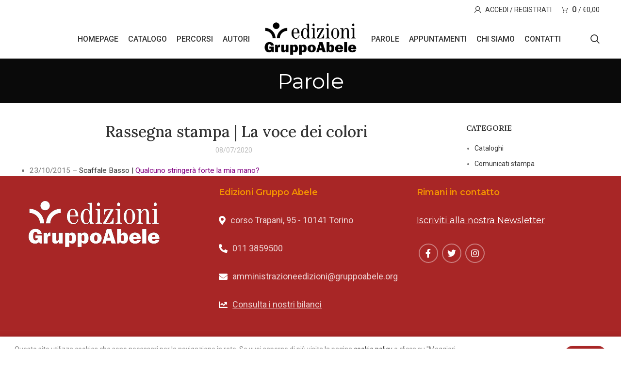

--- FILE ---
content_type: text/html; charset=UTF-8
request_url: https://edizionigruppoabele.it/rassegna-stampa-la-voce-dei-colori/
body_size: 18456
content:
<!DOCTYPE html>
<html lang="it-IT">
<head>
	<meta charset="UTF-8">
	<link rel="profile" href="https://gmpg.org/xfn/11">
	<link rel="pingback" href="https://edizionigruppoabele.it/xmlrpc.php">

			<script>window.MSInputMethodContext && document.documentMode && document.write('<script src="https://edizionigruppoabele.it/wp-content/themes/woodmart/js/libs/ie11CustomProperties.min.js"><\/script>');</script>
		<meta name='robots' content='index, follow, max-image-preview:large, max-snippet:-1, max-video-preview:-1' />

	<!-- This site is optimized with the Yoast SEO plugin v23.9 - https://yoast.com/wordpress/plugins/seo/ -->
	<title>Rassegna stampa | La voce dei colori &#8226; Edizioni Gruppo Abele</title>
	<link rel="canonical" href="https://edizionigruppoabele.it/rassegna-stampa-la-voce-dei-colori/" />
	<meta property="og:locale" content="it_IT" />
	<meta property="og:type" content="article" />
	<meta property="og:title" content="Rassegna stampa | La voce dei colori &#8226; Edizioni Gruppo Abele" />
	<meta property="og:url" content="https://edizionigruppoabele.it/rassegna-stampa-la-voce-dei-colori/" />
	<meta property="og:site_name" content="Edizioni Gruppo Abele" />
	<meta property="article:publisher" content="https://www.facebook.com/EdizioniGruppoAbele" />
	<meta property="article:published_time" content="2011-07-07T14:20:26+00:00" />
	<meta property="article:modified_time" content="2020-07-08T07:19:58+00:00" />
	<meta name="author" content="ega" />
	<meta name="twitter:card" content="summary_large_image" />
	<meta name="twitter:creator" content="@AbeleEd" />
	<meta name="twitter:site" content="@AbeleEd" />
	<meta name="twitter:label1" content="Scritto da" />
	<meta name="twitter:data1" content="ega" />
	<script type="application/ld+json" class="yoast-schema-graph">{"@context":"https://schema.org","@graph":[{"@type":"Article","@id":"https://edizionigruppoabele.it/rassegna-stampa-la-voce-dei-colori/#article","isPartOf":{"@id":"https://edizionigruppoabele.it/rassegna-stampa-la-voce-dei-colori/"},"author":{"name":"ega","@id":"https://edizionigruppoabele.it/#/schema/person/0526b4edb3ccaeeb8f8027a12e76d9b9"},"headline":"Rassegna stampa | La voce dei colori","datePublished":"2011-07-07T14:20:26+00:00","dateModified":"2020-07-08T07:19:58+00:00","mainEntityOfPage":{"@id":"https://edizionigruppoabele.it/rassegna-stampa-la-voce-dei-colori/"},"wordCount":87,"publisher":{"@id":"https://edizionigruppoabele.it/#organization"},"keywords":["LA VOCE DEI COLORI*"],"articleSection":["Rassegna stampa"],"inLanguage":"it-IT"},{"@type":"WebPage","@id":"https://edizionigruppoabele.it/rassegna-stampa-la-voce-dei-colori/","url":"https://edizionigruppoabele.it/rassegna-stampa-la-voce-dei-colori/","name":"Rassegna stampa | La voce dei colori &#8226; Edizioni Gruppo Abele","isPartOf":{"@id":"https://edizionigruppoabele.it/#website"},"datePublished":"2011-07-07T14:20:26+00:00","dateModified":"2020-07-08T07:19:58+00:00","breadcrumb":{"@id":"https://edizionigruppoabele.it/rassegna-stampa-la-voce-dei-colori/#breadcrumb"},"inLanguage":"it-IT","potentialAction":[{"@type":"ReadAction","target":["https://edizionigruppoabele.it/rassegna-stampa-la-voce-dei-colori/"]}]},{"@type":"BreadcrumbList","@id":"https://edizionigruppoabele.it/rassegna-stampa-la-voce-dei-colori/#breadcrumb","itemListElement":[{"@type":"ListItem","position":1,"name":"Home","item":"https://edizionigruppoabele.it/"},{"@type":"ListItem","position":2,"name":"Parole","item":"https://edizionigruppoabele.it/blog/"},{"@type":"ListItem","position":3,"name":"Rassegna stampa | La voce dei colori"}]},{"@type":"WebSite","@id":"https://edizionigruppoabele.it/#website","url":"https://edizionigruppoabele.it/","name":"Edizioni Gruppo Abele","description":"Leggere bene, per pensare meglio","publisher":{"@id":"https://edizionigruppoabele.it/#organization"},"potentialAction":[{"@type":"SearchAction","target":{"@type":"EntryPoint","urlTemplate":"https://edizionigruppoabele.it/?s={search_term_string}"},"query-input":{"@type":"PropertyValueSpecification","valueRequired":true,"valueName":"search_term_string"}}],"inLanguage":"it-IT"},{"@type":"Organization","@id":"https://edizionigruppoabele.it/#organization","name":"Edizioni Gruppo Abele","url":"https://edizionigruppoabele.it/","logo":{"@type":"ImageObject","inLanguage":"it-IT","@id":"https://edizionigruppoabele.it/#/schema/logo/image/","url":"https://edizionigruppoabele.it/wp-content/uploads/2020/10/Logo-nero-trasparente-Edizioni-Gruppo-Abele-1024x343.png","contentUrl":"https://edizionigruppoabele.it/wp-content/uploads/2020/10/Logo-nero-trasparente-Edizioni-Gruppo-Abele-1024x343.png","width":1024,"height":343,"caption":"Edizioni Gruppo Abele"},"image":{"@id":"https://edizionigruppoabele.it/#/schema/logo/image/"},"sameAs":["https://www.facebook.com/EdizioniGruppoAbele","https://x.com/AbeleEd","https://www.instagram.com/edizionigruppoabele/","https://it.wikipedia.org/wiki/Gruppo_Abele"]},{"@type":"Person","@id":"https://edizionigruppoabele.it/#/schema/person/0526b4edb3ccaeeb8f8027a12e76d9b9","name":"ega","image":{"@type":"ImageObject","inLanguage":"it-IT","@id":"https://edizionigruppoabele.it/#/schema/person/image/","url":"https://secure.gravatar.com/avatar/e9ff7ddf2ba0bae90810af3d1da34f96?s=96&d=mm&r=g","contentUrl":"https://secure.gravatar.com/avatar/e9ff7ddf2ba0bae90810af3d1da34f96?s=96&d=mm&r=g","caption":"ega"}}]}</script>
	<!-- / Yoast SEO plugin. -->


<link rel='dns-prefetch' href='//maps.googleapis.com' />
<link rel='dns-prefetch' href='//meet.jit.si' />
<link rel='dns-prefetch' href='//fonts.googleapis.com' />
<link rel="alternate" type="application/rss+xml" title="Edizioni Gruppo Abele &raquo; Feed" href="https://edizionigruppoabele.it/feed/" />
<link rel='stylesheet' id='wdp_cart-summary-css' href='https://edizionigruppoabele.it/wp-content/plugins/advanced-dynamic-pricing-for-woocommerce/BaseVersion/assets/css/cart-summary.css?ver=4.9.0' type='text/css' media='all' />
<link rel='stylesheet' id='wp-block-library-css' href='https://edizionigruppoabele.it/wp-includes/css/dist/block-library/style.min.css?ver=84eee272ee18939fe2b1b1fc86ee1805' type='text/css' media='all' />
<style id='classic-theme-styles-inline-css' type='text/css'>
/*! This file is auto-generated */
.wp-block-button__link{color:#fff;background-color:#32373c;border-radius:9999px;box-shadow:none;text-decoration:none;padding:calc(.667em + 2px) calc(1.333em + 2px);font-size:1.125em}.wp-block-file__button{background:#32373c;color:#fff;text-decoration:none}
</style>
<style id='global-styles-inline-css' type='text/css'>
:root{--wp--preset--aspect-ratio--square: 1;--wp--preset--aspect-ratio--4-3: 4/3;--wp--preset--aspect-ratio--3-4: 3/4;--wp--preset--aspect-ratio--3-2: 3/2;--wp--preset--aspect-ratio--2-3: 2/3;--wp--preset--aspect-ratio--16-9: 16/9;--wp--preset--aspect-ratio--9-16: 9/16;--wp--preset--color--black: #000000;--wp--preset--color--cyan-bluish-gray: #abb8c3;--wp--preset--color--white: #ffffff;--wp--preset--color--pale-pink: #f78da7;--wp--preset--color--vivid-red: #cf2e2e;--wp--preset--color--luminous-vivid-orange: #ff6900;--wp--preset--color--luminous-vivid-amber: #fcb900;--wp--preset--color--light-green-cyan: #7bdcb5;--wp--preset--color--vivid-green-cyan: #00d084;--wp--preset--color--pale-cyan-blue: #8ed1fc;--wp--preset--color--vivid-cyan-blue: #0693e3;--wp--preset--color--vivid-purple: #9b51e0;--wp--preset--gradient--vivid-cyan-blue-to-vivid-purple: linear-gradient(135deg,rgba(6,147,227,1) 0%,rgb(155,81,224) 100%);--wp--preset--gradient--light-green-cyan-to-vivid-green-cyan: linear-gradient(135deg,rgb(122,220,180) 0%,rgb(0,208,130) 100%);--wp--preset--gradient--luminous-vivid-amber-to-luminous-vivid-orange: linear-gradient(135deg,rgba(252,185,0,1) 0%,rgba(255,105,0,1) 100%);--wp--preset--gradient--luminous-vivid-orange-to-vivid-red: linear-gradient(135deg,rgba(255,105,0,1) 0%,rgb(207,46,46) 100%);--wp--preset--gradient--very-light-gray-to-cyan-bluish-gray: linear-gradient(135deg,rgb(238,238,238) 0%,rgb(169,184,195) 100%);--wp--preset--gradient--cool-to-warm-spectrum: linear-gradient(135deg,rgb(74,234,220) 0%,rgb(151,120,209) 20%,rgb(207,42,186) 40%,rgb(238,44,130) 60%,rgb(251,105,98) 80%,rgb(254,248,76) 100%);--wp--preset--gradient--blush-light-purple: linear-gradient(135deg,rgb(255,206,236) 0%,rgb(152,150,240) 100%);--wp--preset--gradient--blush-bordeaux: linear-gradient(135deg,rgb(254,205,165) 0%,rgb(254,45,45) 50%,rgb(107,0,62) 100%);--wp--preset--gradient--luminous-dusk: linear-gradient(135deg,rgb(255,203,112) 0%,rgb(199,81,192) 50%,rgb(65,88,208) 100%);--wp--preset--gradient--pale-ocean: linear-gradient(135deg,rgb(255,245,203) 0%,rgb(182,227,212) 50%,rgb(51,167,181) 100%);--wp--preset--gradient--electric-grass: linear-gradient(135deg,rgb(202,248,128) 0%,rgb(113,206,126) 100%);--wp--preset--gradient--midnight: linear-gradient(135deg,rgb(2,3,129) 0%,rgb(40,116,252) 100%);--wp--preset--font-size--small: 13px;--wp--preset--font-size--medium: 20px;--wp--preset--font-size--large: 36px;--wp--preset--font-size--x-large: 42px;--wp--preset--font-family--inter: "Inter", sans-serif;--wp--preset--font-family--cardo: Cardo;--wp--preset--spacing--20: 0.44rem;--wp--preset--spacing--30: 0.67rem;--wp--preset--spacing--40: 1rem;--wp--preset--spacing--50: 1.5rem;--wp--preset--spacing--60: 2.25rem;--wp--preset--spacing--70: 3.38rem;--wp--preset--spacing--80: 5.06rem;--wp--preset--shadow--natural: 6px 6px 9px rgba(0, 0, 0, 0.2);--wp--preset--shadow--deep: 12px 12px 50px rgba(0, 0, 0, 0.4);--wp--preset--shadow--sharp: 6px 6px 0px rgba(0, 0, 0, 0.2);--wp--preset--shadow--outlined: 6px 6px 0px -3px rgba(255, 255, 255, 1), 6px 6px rgba(0, 0, 0, 1);--wp--preset--shadow--crisp: 6px 6px 0px rgba(0, 0, 0, 1);}:where(.is-layout-flex){gap: 0.5em;}:where(.is-layout-grid){gap: 0.5em;}body .is-layout-flex{display: flex;}.is-layout-flex{flex-wrap: wrap;align-items: center;}.is-layout-flex > :is(*, div){margin: 0;}body .is-layout-grid{display: grid;}.is-layout-grid > :is(*, div){margin: 0;}:where(.wp-block-columns.is-layout-flex){gap: 2em;}:where(.wp-block-columns.is-layout-grid){gap: 2em;}:where(.wp-block-post-template.is-layout-flex){gap: 1.25em;}:where(.wp-block-post-template.is-layout-grid){gap: 1.25em;}.has-black-color{color: var(--wp--preset--color--black) !important;}.has-cyan-bluish-gray-color{color: var(--wp--preset--color--cyan-bluish-gray) !important;}.has-white-color{color: var(--wp--preset--color--white) !important;}.has-pale-pink-color{color: var(--wp--preset--color--pale-pink) !important;}.has-vivid-red-color{color: var(--wp--preset--color--vivid-red) !important;}.has-luminous-vivid-orange-color{color: var(--wp--preset--color--luminous-vivid-orange) !important;}.has-luminous-vivid-amber-color{color: var(--wp--preset--color--luminous-vivid-amber) !important;}.has-light-green-cyan-color{color: var(--wp--preset--color--light-green-cyan) !important;}.has-vivid-green-cyan-color{color: var(--wp--preset--color--vivid-green-cyan) !important;}.has-pale-cyan-blue-color{color: var(--wp--preset--color--pale-cyan-blue) !important;}.has-vivid-cyan-blue-color{color: var(--wp--preset--color--vivid-cyan-blue) !important;}.has-vivid-purple-color{color: var(--wp--preset--color--vivid-purple) !important;}.has-black-background-color{background-color: var(--wp--preset--color--black) !important;}.has-cyan-bluish-gray-background-color{background-color: var(--wp--preset--color--cyan-bluish-gray) !important;}.has-white-background-color{background-color: var(--wp--preset--color--white) !important;}.has-pale-pink-background-color{background-color: var(--wp--preset--color--pale-pink) !important;}.has-vivid-red-background-color{background-color: var(--wp--preset--color--vivid-red) !important;}.has-luminous-vivid-orange-background-color{background-color: var(--wp--preset--color--luminous-vivid-orange) !important;}.has-luminous-vivid-amber-background-color{background-color: var(--wp--preset--color--luminous-vivid-amber) !important;}.has-light-green-cyan-background-color{background-color: var(--wp--preset--color--light-green-cyan) !important;}.has-vivid-green-cyan-background-color{background-color: var(--wp--preset--color--vivid-green-cyan) !important;}.has-pale-cyan-blue-background-color{background-color: var(--wp--preset--color--pale-cyan-blue) !important;}.has-vivid-cyan-blue-background-color{background-color: var(--wp--preset--color--vivid-cyan-blue) !important;}.has-vivid-purple-background-color{background-color: var(--wp--preset--color--vivid-purple) !important;}.has-black-border-color{border-color: var(--wp--preset--color--black) !important;}.has-cyan-bluish-gray-border-color{border-color: var(--wp--preset--color--cyan-bluish-gray) !important;}.has-white-border-color{border-color: var(--wp--preset--color--white) !important;}.has-pale-pink-border-color{border-color: var(--wp--preset--color--pale-pink) !important;}.has-vivid-red-border-color{border-color: var(--wp--preset--color--vivid-red) !important;}.has-luminous-vivid-orange-border-color{border-color: var(--wp--preset--color--luminous-vivid-orange) !important;}.has-luminous-vivid-amber-border-color{border-color: var(--wp--preset--color--luminous-vivid-amber) !important;}.has-light-green-cyan-border-color{border-color: var(--wp--preset--color--light-green-cyan) !important;}.has-vivid-green-cyan-border-color{border-color: var(--wp--preset--color--vivid-green-cyan) !important;}.has-pale-cyan-blue-border-color{border-color: var(--wp--preset--color--pale-cyan-blue) !important;}.has-vivid-cyan-blue-border-color{border-color: var(--wp--preset--color--vivid-cyan-blue) !important;}.has-vivid-purple-border-color{border-color: var(--wp--preset--color--vivid-purple) !important;}.has-vivid-cyan-blue-to-vivid-purple-gradient-background{background: var(--wp--preset--gradient--vivid-cyan-blue-to-vivid-purple) !important;}.has-light-green-cyan-to-vivid-green-cyan-gradient-background{background: var(--wp--preset--gradient--light-green-cyan-to-vivid-green-cyan) !important;}.has-luminous-vivid-amber-to-luminous-vivid-orange-gradient-background{background: var(--wp--preset--gradient--luminous-vivid-amber-to-luminous-vivid-orange) !important;}.has-luminous-vivid-orange-to-vivid-red-gradient-background{background: var(--wp--preset--gradient--luminous-vivid-orange-to-vivid-red) !important;}.has-very-light-gray-to-cyan-bluish-gray-gradient-background{background: var(--wp--preset--gradient--very-light-gray-to-cyan-bluish-gray) !important;}.has-cool-to-warm-spectrum-gradient-background{background: var(--wp--preset--gradient--cool-to-warm-spectrum) !important;}.has-blush-light-purple-gradient-background{background: var(--wp--preset--gradient--blush-light-purple) !important;}.has-blush-bordeaux-gradient-background{background: var(--wp--preset--gradient--blush-bordeaux) !important;}.has-luminous-dusk-gradient-background{background: var(--wp--preset--gradient--luminous-dusk) !important;}.has-pale-ocean-gradient-background{background: var(--wp--preset--gradient--pale-ocean) !important;}.has-electric-grass-gradient-background{background: var(--wp--preset--gradient--electric-grass) !important;}.has-midnight-gradient-background{background: var(--wp--preset--gradient--midnight) !important;}.has-small-font-size{font-size: var(--wp--preset--font-size--small) !important;}.has-medium-font-size{font-size: var(--wp--preset--font-size--medium) !important;}.has-large-font-size{font-size: var(--wp--preset--font-size--large) !important;}.has-x-large-font-size{font-size: var(--wp--preset--font-size--x-large) !important;}
:where(.wp-block-post-template.is-layout-flex){gap: 1.25em;}:where(.wp-block-post-template.is-layout-grid){gap: 1.25em;}
:where(.wp-block-columns.is-layout-flex){gap: 2em;}:where(.wp-block-columns.is-layout-grid){gap: 2em;}
:root :where(.wp-block-pullquote){font-size: 1.5em;line-height: 1.6;}
</style>
<link rel='stylesheet' id='mailup-css' href='https://edizionigruppoabele.it/wp-content/plugins/mailup-email-and-newsletter-subscription-form/public/css/mailup-public.css?ver=1.2.7' type='text/css' media='all' />
<link rel='stylesheet' id='name-directory-style-css' href='https://edizionigruppoabele.it/wp-content/plugins/name-directory/name_directory.css?ver=84eee272ee18939fe2b1b1fc86ee1805' type='text/css' media='all' />
<style id='woocommerce-inline-inline-css' type='text/css'>
.woocommerce form .form-row .required { visibility: visible; }
</style>
<link rel='stylesheet' id='mwb_wgm_common_css-css' href='https://edizionigruppoabele.it/wp-content/plugins/woocommerce-ultimate-gift-card/assets/css/mwb_wgm_common.css?ver=84eee272ee18939fe2b1b1fc86ee1805' type='text/css' media='all' />
<link rel='stylesheet' id='evcal_google_fonts-css' href='//fonts.googleapis.com/css?family=Oswald%3A400%2C300%7COpen+Sans%3A700%2C400%2C400i%7CRoboto%3A700%2C400&#038;ver=6.6.4' type='text/css' media='screen' />
<link rel='stylesheet' id='evcal_cal_default-css' href='//edizionigruppoabele.it/wp-content/plugins/eventON/assets/css/eventon_styles.css?ver=3.1.6' type='text/css' media='all' />
<link rel='stylesheet' id='evo_font_icons-css' href='//edizionigruppoabele.it/wp-content/plugins/eventON/assets/fonts/all.css?ver=3.1.6' type='text/css' media='all' />
<link rel='stylesheet' id='eventon_dynamic_styles-css' href='//edizionigruppoabele.it/wp-content/plugins/eventON/assets/css/eventon_dynamic_styles.css?ver=3.1.6' type='text/css' media='all' />
<link rel='stylesheet' id='evo_el_styles-css' href='//edizionigruppoabele.it/wp-content/plugins/eventon-event-lists/assets/el_styles.css?ver=84eee272ee18939fe2b1b1fc86ee1805' type='text/css' media='all' />
<link rel='stylesheet' id='js_composer_front-css' href='https://edizionigruppoabele.it/wp-content/plugins/js_composer/assets/css/js_composer.min.css?ver=6.10.0' type='text/css' media='all' />
<link rel='stylesheet' id='bootstrap-css' href='https://edizionigruppoabele.it/wp-content/themes/woodmart/css/bootstrap.min.css?ver=7.0.3' type='text/css' media='all' />
<link rel='stylesheet' id='woodmart-style-css' href='https://edizionigruppoabele.it/wp-content/themes/woodmart/css/parts/base.min.css?ver=7.0.3' type='text/css' media='all' />
<link rel='stylesheet' id='child-style-css' href='https://edizionigruppoabele.it/wp-content/themes/woodmart-child/style.css?ver=7.0.3' type='text/css' media='all' />
<link rel='stylesheet' id='wd-widget-wd-recent-posts-css' href='https://edizionigruppoabele.it/wp-content/themes/woodmart/css/parts/widget-wd-recent-posts.min.css?ver=7.0.3' type='text/css' media='all' />
<link rel='stylesheet' id='wd-widget-nav-css' href='https://edizionigruppoabele.it/wp-content/themes/woodmart/css/parts/widget-nav.min.css?ver=7.0.3' type='text/css' media='all' />
<link rel='stylesheet' id='wd-widget-wd-layered-nav-css' href='https://edizionigruppoabele.it/wp-content/themes/woodmart/css/parts/woo-widget-wd-layered-nav.min.css?ver=7.0.3' type='text/css' media='all' />
<link rel='stylesheet' id='wd-woo-mod-swatches-base-css' href='https://edizionigruppoabele.it/wp-content/themes/woodmart/css/parts/woo-mod-swatches-base.min.css?ver=7.0.3' type='text/css' media='all' />
<link rel='stylesheet' id='wd-woo-mod-swatches-filter-css' href='https://edizionigruppoabele.it/wp-content/themes/woodmart/css/parts/woo-mod-swatches-filter.min.css?ver=7.0.3' type='text/css' media='all' />
<link rel='stylesheet' id='wd-widget-product-cat-css' href='https://edizionigruppoabele.it/wp-content/themes/woodmart/css/parts/woo-widget-product-cat.min.css?ver=7.0.3' type='text/css' media='all' />
<link rel='stylesheet' id='wd-widget-product-list-css' href='https://edizionigruppoabele.it/wp-content/themes/woodmart/css/parts/woo-widget-product-list.min.css?ver=7.0.3' type='text/css' media='all' />
<link rel='stylesheet' id='wd-widget-slider-price-filter-css' href='https://edizionigruppoabele.it/wp-content/themes/woodmart/css/parts/woo-widget-slider-price-filter.min.css?ver=7.0.3' type='text/css' media='all' />
<link rel='stylesheet' id='wd-blog-single-base-css' href='https://edizionigruppoabele.it/wp-content/themes/woodmart/css/parts/blog-single-base.min.css?ver=7.0.3' type='text/css' media='all' />
<link rel='stylesheet' id='wd-footer-sticky-css' href='https://edizionigruppoabele.it/wp-content/themes/woodmart/css/parts/footer-sticky.min.css?ver=7.0.3' type='text/css' media='all' />
<link rel='stylesheet' id='wd-blog-base-css' href='https://edizionigruppoabele.it/wp-content/themes/woodmart/css/parts/blog-base.min.css?ver=7.0.3' type='text/css' media='all' />
<link rel='stylesheet' id='wd-wp-gutenberg-css' href='https://edizionigruppoabele.it/wp-content/themes/woodmart/css/parts/wp-gutenberg.min.css?ver=7.0.3' type='text/css' media='all' />
<link rel='stylesheet' id='wd-wpcf7-css' href='https://edizionigruppoabele.it/wp-content/themes/woodmart/css/parts/int-wpcf7.min.css?ver=7.0.3' type='text/css' media='all' />
<link rel='stylesheet' id='wd-base-deprecated-css' href='https://edizionigruppoabele.it/wp-content/themes/woodmart/css/parts/base-deprecated.min.css?ver=7.0.3' type='text/css' media='all' />
<link rel='stylesheet' id='wd-wpbakery-base-css' href='https://edizionigruppoabele.it/wp-content/themes/woodmart/css/parts/int-wpb-base.min.css?ver=7.0.3' type='text/css' media='all' />
<link rel='stylesheet' id='wd-wpbakery-base-deprecated-css' href='https://edizionigruppoabele.it/wp-content/themes/woodmart/css/parts/int-wpb-base-deprecated.min.css?ver=7.0.3' type='text/css' media='all' />
<link rel='stylesheet' id='wd-notices-fixed-css' href='https://edizionigruppoabele.it/wp-content/themes/woodmart/css/parts/woo-opt-sticky-notices.min.css?ver=7.0.3' type='text/css' media='all' />
<link rel='stylesheet' id='wd-woocommerce-base-css' href='https://edizionigruppoabele.it/wp-content/themes/woodmart/css/parts/woocommerce-base.min.css?ver=7.0.3' type='text/css' media='all' />
<link rel='stylesheet' id='wd-mod-star-rating-css' href='https://edizionigruppoabele.it/wp-content/themes/woodmart/css/parts/mod-star-rating.min.css?ver=7.0.3' type='text/css' media='all' />
<link rel='stylesheet' id='wd-woo-el-track-order-css' href='https://edizionigruppoabele.it/wp-content/themes/woodmart/css/parts/woo-el-track-order.min.css?ver=7.0.3' type='text/css' media='all' />
<link rel='stylesheet' id='wd-woo-gutenberg-css' href='https://edizionigruppoabele.it/wp-content/themes/woodmart/css/parts/woo-gutenberg.min.css?ver=7.0.3' type='text/css' media='all' />
<link rel='stylesheet' id='wd-header-base-css' href='https://edizionigruppoabele.it/wp-content/themes/woodmart/css/parts/header-base.min.css?ver=7.0.3' type='text/css' media='all' />
<link rel='stylesheet' id='wd-mod-tools-css' href='https://edizionigruppoabele.it/wp-content/themes/woodmart/css/parts/mod-tools.min.css?ver=7.0.3' type='text/css' media='all' />
<link rel='stylesheet' id='wd-woo-mod-login-form-css' href='https://edizionigruppoabele.it/wp-content/themes/woodmart/css/parts/woo-mod-login-form.min.css?ver=7.0.3' type='text/css' media='all' />
<link rel='stylesheet' id='wd-header-my-account-css' href='https://edizionigruppoabele.it/wp-content/themes/woodmart/css/parts/header-el-my-account.min.css?ver=7.0.3' type='text/css' media='all' />
<link rel='stylesheet' id='wd-header-cart-side-css' href='https://edizionigruppoabele.it/wp-content/themes/woodmart/css/parts/header-el-cart-side.min.css?ver=7.0.3' type='text/css' media='all' />
<link rel='stylesheet' id='wd-header-cart-css' href='https://edizionigruppoabele.it/wp-content/themes/woodmart/css/parts/header-el-cart.min.css?ver=7.0.3' type='text/css' media='all' />
<link rel='stylesheet' id='wd-widget-shopping-cart-css' href='https://edizionigruppoabele.it/wp-content/themes/woodmart/css/parts/woo-widget-shopping-cart.min.css?ver=7.0.3' type='text/css' media='all' />
<link rel='stylesheet' id='wd-header-elements-base-css' href='https://edizionigruppoabele.it/wp-content/themes/woodmart/css/parts/header-el-base.min.css?ver=7.0.3' type='text/css' media='all' />
<link rel='stylesheet' id='wd-social-icons-css' href='https://edizionigruppoabele.it/wp-content/themes/woodmart/css/parts/el-social-icons.min.css?ver=7.0.3' type='text/css' media='all' />
<link rel='stylesheet' id='wd-header-search-css' href='https://edizionigruppoabele.it/wp-content/themes/woodmart/css/parts/header-el-search.min.css?ver=7.0.3' type='text/css' media='all' />
<link rel='stylesheet' id='wd-page-title-css' href='https://edizionigruppoabele.it/wp-content/themes/woodmart/css/parts/page-title.min.css?ver=7.0.3' type='text/css' media='all' />
<link rel='stylesheet' id='wd-page-navigation-css' href='https://edizionigruppoabele.it/wp-content/themes/woodmart/css/parts/mod-page-navigation.min.css?ver=7.0.3' type='text/css' media='all' />
<link rel='stylesheet' id='wd-off-canvas-sidebar-css' href='https://edizionigruppoabele.it/wp-content/themes/woodmart/css/parts/opt-off-canvas-sidebar.min.css?ver=7.0.3' type='text/css' media='all' />
<link rel='stylesheet' id='wd-footer-base-css' href='https://edizionigruppoabele.it/wp-content/themes/woodmart/css/parts/footer-base.min.css?ver=7.0.3' type='text/css' media='all' />
<link rel='stylesheet' id='wd-responsive-text-css' href='https://edizionigruppoabele.it/wp-content/themes/woodmart/css/parts/el-responsive-text.min.css?ver=7.0.3' type='text/css' media='all' />
<link rel='stylesheet' id='wd-list-css' href='https://edizionigruppoabele.it/wp-content/themes/woodmart/css/parts/el-list.min.css?ver=7.0.3' type='text/css' media='all' />
<link rel='stylesheet' id='wd-scroll-top-css' href='https://edizionigruppoabele.it/wp-content/themes/woodmart/css/parts/opt-scrolltotop.min.css?ver=7.0.3' type='text/css' media='all' />
<link rel='stylesheet' id='wd-wd-search-results-css' href='https://edizionigruppoabele.it/wp-content/themes/woodmart/css/parts/wd-search-results.min.css?ver=7.0.3' type='text/css' media='all' />
<link rel='stylesheet' id='wd-wd-search-form-css' href='https://edizionigruppoabele.it/wp-content/themes/woodmart/css/parts/wd-search-form.min.css?ver=7.0.3' type='text/css' media='all' />
<link rel='stylesheet' id='wd-header-my-account-sidebar-css' href='https://edizionigruppoabele.it/wp-content/themes/woodmart/css/parts/header-el-my-account-sidebar.min.css?ver=7.0.3' type='text/css' media='all' />
<link rel='stylesheet' id='wd-cookies-popup-css' href='https://edizionigruppoabele.it/wp-content/themes/woodmart/css/parts/opt-cookies.min.css?ver=7.0.3' type='text/css' media='all' />
<link rel='stylesheet' id='wd-header-search-fullscreen-css' href='https://edizionigruppoabele.it/wp-content/themes/woodmart/css/parts/header-el-search-fullscreen-general.min.css?ver=7.0.3' type='text/css' media='all' />
<link rel='stylesheet' id='wd-header-search-fullscreen-1-css' href='https://edizionigruppoabele.it/wp-content/themes/woodmart/css/parts/header-el-search-fullscreen-1.min.css?ver=7.0.3' type='text/css' media='all' />
<link rel='stylesheet' id='wd-bottom-toolbar-css' href='https://edizionigruppoabele.it/wp-content/themes/woodmart/css/parts/opt-bottom-toolbar.min.css?ver=7.0.3' type='text/css' media='all' />
<link rel='stylesheet' id='xts-style-theme_settings_default-css' href='https://edizionigruppoabele.it/wp-content/uploads/2023/06/xts-theme_settings_default-1686217610.css?ver=7.0.3' type='text/css' media='all' />
<link rel='stylesheet' id='xts-google-fonts-css' href='https://fonts.googleapis.com/css?family=Roboto%3A400%2C700%2C500%7CMontserrat%3A400%2C600%7CLora%3A400%2C600%2C500%7CItalianno%3A400&#038;ver=7.0.3' type='text/css' media='all' />
<link rel='stylesheet' id='wdp_pricing-table-css' href='https://edizionigruppoabele.it/wp-content/plugins/advanced-dynamic-pricing-for-woocommerce/BaseVersion/assets/css/pricing-table.css?ver=4.9.0' type='text/css' media='all' />
<link rel='stylesheet' id='wdp_deals-table-css' href='https://edizionigruppoabele.it/wp-content/plugins/advanced-dynamic-pricing-for-woocommerce/BaseVersion/assets/css/deals-table.css?ver=4.9.0' type='text/css' media='all' />
<script type="text/javascript" src="https://edizionigruppoabele.it/wp-includes/js/jquery/jquery.min.js?ver=3.7.1" id="jquery-core-js"></script>
<script type="text/javascript" src="https://edizionigruppoabele.it/wp-includes/js/jquery/jquery-migrate.min.js?ver=3.4.1" id="jquery-migrate-js"></script>
<script type="text/javascript" src="https://edizionigruppoabele.it/wp-content/plugins/mailup-email-and-newsletter-subscription-form/admin/js/jquery.validate.min.js?ver=1.19.5" id="mailup_validate-js"></script>
<script type="text/javascript" src="https://edizionigruppoabele.it/wp-content/plugins/mailup-email-and-newsletter-subscription-form/admin/js/localization/messages_it.js?ver=1.19.5" id="mailup_validate_loc_it-js"></script>
<script type="text/javascript" id="mailup-js-extra">
/* <![CDATA[ */
var mailup_params = {"ajax_url":"https:\/\/edizionigruppoabele.it\/wp-admin\/admin-ajax.php","ajaxNonce":"782e4ba1aa"};
/* ]]> */
</script>
<script type="text/javascript" src="https://edizionigruppoabele.it/wp-content/plugins/mailup-email-and-newsletter-subscription-form/public/js/mailup-public.js?ver=1.2.7" id="mailup-js"></script>
<script type="text/javascript" src="https://edizionigruppoabele.it/wp-content/plugins/woocommerce/assets/js/jquery-blockui/jquery.blockUI.min.js?ver=2.7.0-wc.9.4.4" id="jquery-blockui-js" data-wp-strategy="defer"></script>
<script type="text/javascript" id="wc-add-to-cart-js-extra">
/* <![CDATA[ */
var wc_add_to_cart_params = {"ajax_url":"\/wp-admin\/admin-ajax.php","wc_ajax_url":"\/?wc-ajax=%%endpoint%%","i18n_view_cart":"Visualizza carrello","cart_url":"https:\/\/edizionigruppoabele.it\/carrello\/","is_cart":"","cart_redirect_after_add":"no"};
/* ]]> */
</script>
<script type="text/javascript" src="https://edizionigruppoabele.it/wp-content/plugins/woocommerce/assets/js/frontend/add-to-cart.min.js?ver=9.4.4" id="wc-add-to-cart-js" data-wp-strategy="defer"></script>
<script type="text/javascript" src="https://edizionigruppoabele.it/wp-content/plugins/woocommerce/assets/js/js-cookie/js.cookie.min.js?ver=2.1.4-wc.9.4.4" id="js-cookie-js" defer="defer" data-wp-strategy="defer"></script>
<script type="text/javascript" id="woocommerce-js-extra">
/* <![CDATA[ */
var woocommerce_params = {"ajax_url":"\/wp-admin\/admin-ajax.php","wc_ajax_url":"\/?wc-ajax=%%endpoint%%"};
/* ]]> */
</script>
<script type="text/javascript" src="https://edizionigruppoabele.it/wp-content/plugins/woocommerce/assets/js/frontend/woocommerce.min.js?ver=9.4.4" id="woocommerce-js" defer="defer" data-wp-strategy="defer"></script>
<script type="text/javascript" src="https://edizionigruppoabele.it/wp-content/plugins/js_composer/assets/js/vendors/woocommerce-add-to-cart.js?ver=6.10.0" id="vc_woocommerce-add-to-cart-js-js"></script>
<script type="text/javascript" src="https://edizionigruppoabele.it/wp-includes/js/jquery/ui/core.min.js?ver=1.13.3" id="jquery-ui-core-js"></script>
<script type="text/javascript" src="https://edizionigruppoabele.it/wp-includes/js/jquery/ui/datepicker.min.js?ver=1.13.3" id="jquery-ui-datepicker-js"></script>
<script type="text/javascript" id="jquery-ui-datepicker-js-after">
/* <![CDATA[ */
jQuery(function(jQuery){jQuery.datepicker.setDefaults({"closeText":"Chiudi","currentText":"Oggi","monthNames":["Gennaio","Febbraio","Marzo","Aprile","Maggio","Giugno","Luglio","Agosto","Settembre","Ottobre","Novembre","Dicembre"],"monthNamesShort":["Gen","Feb","Mar","Apr","Mag","Giu","Lug","Ago","Set","Ott","Nov","Dic"],"nextText":"Prossimo","prevText":"Precedente","dayNames":["domenica","luned\u00ec","marted\u00ec","mercoled\u00ec","gioved\u00ec","venerd\u00ec","sabato"],"dayNamesShort":["Dom","Lun","Mar","Mer","Gio","Ven","Sab"],"dayNamesMin":["D","L","M","M","G","V","S"],"dateFormat":"dd\/mm\/yy","firstDay":1,"isRTL":false});});
/* ]]> */
</script>
<script type="text/javascript" id="mwb_wgm_balance_check-js-extra">
/* <![CDATA[ */
var mwb_check = {"ajaxurl":"https:\/\/edizionigruppoabele.it\/wp-admin\/admin-ajax.php","empty":"Fields cannot be empty!","invalid_coupon":"Entered Code is not Valid","invalid_email":"Entered Email is not Valid","mwb_wgm_nonce":"c4365a1bb7"};
/* ]]> */
</script>
<script type="text/javascript" src="https://edizionigruppoabele.it/wp-content/plugins/woocommerce-ultimate-gift-card//assets/js/mwb-wgm-balance-checker.js?ver=84eee272ee18939fe2b1b1fc86ee1805" id="mwb_wgm_balance_check-js"></script>
<script type="text/javascript" src="https://edizionigruppoabele.it/wp-content/themes/woodmart/js/libs/device.min.js?ver=7.0.3" id="wd-device-library-js"></script>
<script type="text/javascript" id="wdp_deals-js-extra">
/* <![CDATA[ */
var script_data = {"ajaxurl":"https:\/\/edizionigruppoabele.it\/wp-admin\/admin-ajax.php","js_init_trigger":""};
/* ]]> */
</script>
<script type="text/javascript" src="https://edizionigruppoabele.it/wp-content/plugins/advanced-dynamic-pricing-for-woocommerce/BaseVersion/assets/js/frontend.js?ver=4.9.0" id="wdp_deals-js"></script>
<link rel="https://api.w.org/" href="https://edizionigruppoabele.it/wp-json/" /><link rel="alternate" title="JSON" type="application/json" href="https://edizionigruppoabele.it/wp-json/wp/v2/posts/3935" /><link rel="alternate" title="oEmbed (JSON)" type="application/json+oembed" href="https://edizionigruppoabele.it/wp-json/oembed/1.0/embed?url=https%3A%2F%2Fedizionigruppoabele.it%2Frassegna-stampa-la-voce-dei-colori%2F" />
<link rel="alternate" title="oEmbed (XML)" type="text/xml+oembed" href="https://edizionigruppoabele.it/wp-json/oembed/1.0/embed?url=https%3A%2F%2Fedizionigruppoabele.it%2Frassegna-stampa-la-voce-dei-colori%2F&#038;format=xml" />
<meta name="facebook-domain-verification" content="n9vq6n53sshapza52sm4npxmyex984" />
<!-- Hotjar Tracking Code for https://edizionigruppoabele.it/ -->
<script>
    (function(h,o,t,j,a,r){
        h.hj=h.hj||function(){(h.hj.q=h.hj.q||[]).push(arguments)};
        h._hjSettings={hjid:2251964,hjsv:6};
        a=o.getElementsByTagName('head')[0];
        r=o.createElement('script');r.async=1;
        r.src=t+h._hjSettings.hjid+j+h._hjSettings.hjsv;
        a.appendChild(r);
    })(window,document,'https://static.hotjar.com/c/hotjar-','.js?sv=');
</script>
<!-- Facebook Pixel Code -->
<script>
!function(f,b,e,v,n,t,s)
{if(f.fbq)return;n=f.fbq=function(){n.callMethod?
n.callMethod.apply(n,arguments):n.queue.push(arguments)};
if(!f._fbq)f._fbq=n;n.push=n;n.loaded=!0;n.version='2.0';
n.queue=[];t=b.createElement(e);t.async=!0;
t.src=v;s=b.getElementsByTagName(e)[0];
s.parentNode.insertBefore(t,s)}(window, document,'script',
'https://connect.facebook.net/en_US/fbevents.js');
fbq('init', '598791574348496');
fbq('track', 'PageView');
</script>
<noscript><img height="1" width="1" style="display:none"
src="https://www.facebook.com/tr?id=598791574348496&ev=PageView&noscript=1"
/></noscript>
<!-- End Facebook Pixel Code -->					<meta name="viewport" content="width=device-width, initial-scale=1.0, maximum-scale=1.0, user-scalable=no">
										<noscript><style>.woocommerce-product-gallery{ opacity: 1 !important; }</style></noscript>
	

<!-- EventON Version -->
<meta name="generator" content="EventON 3.1.6" />

        <style type="text/css">
            .wdp_bulk_table_content .wdp_pricing_table_caption { color: #6d6d6d ! important} .wdp_bulk_table_content table thead td { color: #6d6d6d ! important} .wdp_bulk_table_content table thead td { background-color: #efefef ! important} .wdp_bulk_table_content table tbody td { color: #6d6d6d ! important} .wdp_bulk_table_content table tbody td { background-color: #ffffff ! important} .wdp_bulk_table_content .wdp_pricing_table_footer { color: #6d6d6d ! important}        </style>
        <meta name="generator" content="Powered by WPBakery Page Builder - drag and drop page builder for WordPress."/>
<style id='wp-fonts-local' type='text/css'>
@font-face{font-family:Inter;font-style:normal;font-weight:300 900;font-display:fallback;src:url('https://edizionigruppoabele.it/wp-content/plugins/woocommerce/assets/fonts/Inter-VariableFont_slnt,wght.woff2') format('woff2');font-stretch:normal;}
@font-face{font-family:Cardo;font-style:normal;font-weight:400;font-display:fallback;src:url('https://edizionigruppoabele.it/wp-content/plugins/woocommerce/assets/fonts/cardo_normal_400.woff2') format('woff2');}
</style>
<link rel="icon" href="https://edizionigruppoabele.it/wp-content/uploads/2020/07/favicon-150x150.png" sizes="32x32" />
<link rel="icon" href="https://edizionigruppoabele.it/wp-content/uploads/2020/07/favicon.png" sizes="192x192" />
<link rel="apple-touch-icon" href="https://edizionigruppoabele.it/wp-content/uploads/2020/07/favicon.png" />
<meta name="msapplication-TileImage" content="https://edizionigruppoabele.it/wp-content/uploads/2020/07/favicon.png" />
<style>
		
		</style><noscript><style> .wpb_animate_when_almost_visible { opacity: 1; }</style></noscript>			<style id="wd-style-header_752055-css" data-type="wd-style-header_752055">
				.whb-top-bar .wd-dropdown {
	margin-top: 0px;
}

.whb-top-bar .wd-dropdown:after {
	height: 10px;
}

.whb-sticked .whb-general-header .wd-dropdown {
	margin-top: 10px;
}

.whb-sticked .whb-general-header .wd-dropdown:after {
	height: 20px;
}

.whb-header-bottom .wd-dropdown {
	margin-top: 6px;
}

.whb-header-bottom .wd-dropdown:after {
	height: 16px;
}


.whb-header .whb-header-bottom .wd-header-cats {
	margin-top: -1px;
	margin-bottom: -0px;
	height: calc(100% + 1px);
}


@media (min-width: 1025px) {
		.whb-top-bar-inner {
		height: 40px;
		max-height: 40px;
	}

		.whb-sticked .whb-top-bar-inner {
		height: 40px;
		max-height: 40px;
	}
		
		.whb-general-header-inner {
		height: 80px;
		max-height: 80px;
	}

		.whb-sticked .whb-general-header-inner {
		height: 60px;
		max-height: 60px;
	}
		
		.whb-header-bottom-inner {
		height: 52px;
		max-height: 52px;
	}

		.whb-sticked .whb-header-bottom-inner {
		height: 52px;
		max-height: 52px;
	}
		
	
	}

@media (max-width: 1024px) {
	
		.whb-general-header-inner {
		height: 60px;
		max-height: 60px;
	}
	
		.whb-header-bottom-inner {
		height: 52px;
		max-height: 52px;
	}
	
	
	}
		
.whb-top-bar {
	background-color: rgba(255, 255, 255, 1);
}

.whb-general-header {
	border-color: rgba(129, 129, 129, 0.2);border-bottom-width: 1px;border-bottom-style: solid;
}

.whb-header-bottom {
	border-bottom-width: 0px;border-bottom-style: solid;
}
			</style>
			</head>

<body data-rsssl=1 class="post-template-default single single-post postid-3935 single-format-standard theme-woodmart woocommerce-no-js wrapper-full-width  form-style-rounded  form-border-width-1 sticky-footer-on categories-accordion-on woodmart-ajax-shop-on offcanvas-sidebar-tablet notifications-sticky sticky-toolbar-on wpb-js-composer js-comp-ver-6.10.0 vc_responsive">
			<script type="text/javascript" id="wd-flicker-fix">// Flicker fix.</script>	
				<style class="wd-preloader-style">
				html {
					/* overflow: hidden; */
					overflow-y: scroll;
				}

				html body {
					overflow: hidden;
					max-height: calc(100vh - var(--wd-admin-bar-h));
				}
			</style>
			<div class="wd-preloader color-scheme-dark">
				<style>
											.wd-preloader {
							background-color: #ffffff						}
					
					
						@keyframes wd-preloader-Rotate {
							0%{
								transform:scale(1) rotate(0deg);
							}
							50%{
								transform:scale(0.8) rotate(360deg);
							}
							100%{
								transform:scale(1) rotate(720deg);
							}
						}

						.wd-preloader-img:before {
							content: "";
							display: block;
							width: 50px;
							height: 50px;
							border: 2px solid #BBB;
							border-top-color: #000;
							border-radius: 50%;
							animation: wd-preloader-Rotate 2s cubic-bezier(0.63, 0.09, 0.26, 0.96) infinite ;
						}

						.color-scheme-light .wd-preloader-img:before {
							border-color: rgba(255,255,255,0.2);
							border-top-color: #fff;
						}
					
					@keyframes wd-preloader-fadeOut {
						from {
							visibility: visible;
						}
						to {
							visibility: hidden;
						}
					}

					.wd-preloader {
						position: fixed;
						top: 0;
						left: 0;
						right: 0;
						bottom: 0;
						opacity: 1;
						visibility: visible;
						z-index: 2500;
						display: flex;
						justify-content: center;
						align-items: center;
						animation: wd-preloader-fadeOut 20s ease both;
						transition: opacity .4s ease;
					}

					.wd-preloader.preloader-hide {
						pointer-events: none;
						opacity: 0 !important;
					}

					.wd-preloader-img {
						max-width: 300px;
						max-height: 300px;
					}
				</style>

				<div class="wd-preloader-img">
									</div>
			</div>
		
	<div class="website-wrapper">
									<header class="whb-header whb-header_752055 whb-sticky-shadow whb-scroll-stick whb-sticky-real">
					<div class="whb-main-header">
	
<div class="whb-row whb-top-bar whb-not-sticky-row whb-with-bg whb-without-border whb-color-dark whb-flex-flex-middle whb-hidden-mobile whb-with-shadow">
	<div class="container">
		<div class="whb-flex-row whb-top-bar-inner">
			<div class="whb-column whb-col-left whb-visible-lg whb-empty-column">
	</div>
<div class="whb-column whb-col-center whb-visible-lg whb-empty-column">
	</div>
<div class="whb-column whb-col-right whb-visible-lg">
	<div class="wd-header-my-account wd-tools-element wd-event-hover  wd-with-username wd-design-1 wd-account-style-icon my-account-with-icon login-side-opener woodmart-header-links woodmart-navigation item-event-hover menu-simple-dropdown">
			<a href="https://edizionigruppoabele.it/mio-account/" title="Il mio account">
			<span class="wd-tools-icon">
							</span>
			<span class="wd-tools-text">
				Accedi / Registrati			</span>
		</a>

			</div>

<div class="wd-header-cart wd-tools-element wd-design-1 cart-widget-opener woodmart-shopping-cart woodmart-cart-design-1">
	<a href="https://edizionigruppoabele.it/carrello/" title="Carrello">
		<span class="wd-tools-icon woodmart-cart-icon">
								</span>
		<span class="wd-tools-text woodmart-cart-totals">
									<span class="wd-cart-number wd-tools-count woodmart-cart-number">0 <span>items</span></span>
					
			<span class="subtotal-divider">/</span>
					<span class="wd-cart-subtotal woodmart-cart-subtotal"><span class="woocommerce-Price-amount amount"><bdi><span class="woocommerce-Price-currencySymbol">&euro;</span>0,00</bdi></span></span>
				</span>
	</a>
	</div>
</div>
<div class="whb-column whb-col-mobile whb-hidden-lg">
	
			<div class="wd-social-icons  woodmart-social-icons icons-design-default icons-size- color-scheme-light social-share social-form-circle text-left">

				
									<a rel="noopener noreferrer nofollow" href="https://www.facebook.com/sharer/sharer.php?u=https://edizionigruppoabele.it/rassegna-stampa-la-voce-dei-colori/" target="_blank" class=" wd-social-icon social-facebook" aria-label="Facebook social link">
						<span class="wd-icon"></span>
											</a>
				
									<a rel="noopener noreferrer nofollow" href="https://twitter.com/share?url=https://edizionigruppoabele.it/rassegna-stampa-la-voce-dei-colori/" target="_blank" class=" wd-social-icon social-twitter" aria-label="Twitter social link">
						<span class="wd-icon"></span>
											</a>
				
				
				
				
				
				
									<a rel="noopener noreferrer nofollow" href="https://www.linkedin.com/shareArticle?mini=true&url=https://edizionigruppoabele.it/rassegna-stampa-la-voce-dei-colori/" target="_blank" class=" wd-social-icon social-linkedin" aria-label="Linkedin social link">
						<span class="wd-icon"></span>
											</a>
				
				
				
				
				
				
				
				
				
				
								
								
				
									<a rel="noopener noreferrer nofollow" href="https://telegram.me/share/url?url=https://edizionigruppoabele.it/rassegna-stampa-la-voce-dei-colori/" target="_blank" class=" wd-social-icon social-tg" aria-label="Telegram social link">
						<span class="wd-icon"></span>
											</a>
								
				
			</div>

		</div>
		</div>
	</div>
</div>

<div class="whb-row whb-general-header whb-sticky-row whb-without-bg whb-border-fullwidth whb-color-dark whb-flex-equal-sides">
	<div class="container">
		<div class="whb-flex-row whb-general-header-inner">
			<div class="whb-column whb-col-left whb-visible-lg">
	
<div class="wd-header-nav wd-header-secondary-nav text-right navigation-style-default" role="navigation" aria-label="Secondary navigation">
	<ul id="menu-menu-left" class="menu wd-nav wd-nav-secondary wd-style-default wd-gap-s"><li id="menu-item-3700" class="menu-item menu-item-type-post_type menu-item-object-page menu-item-home menu-item-3700 item-level-0 menu-item-design-default menu-simple-dropdown wd-event-hover" ><a href="https://edizionigruppoabele.it/" data-ps2id-api="true" class="woodmart-nav-link"><span class="nav-link-text">Homepage</span></a></li>
<li id="menu-item-2981" class="menu-item menu-item-type-post_type menu-item-object-page menu-item-has-children menu-item-2981 item-level-0 menu-item-design-default menu-simple-dropdown wd-event-hover" ><a href="https://edizionigruppoabele.it/catalogo/" data-ps2id-api="true" class="woodmart-nav-link"><span class="nav-link-text">Catalogo</span></a><div class="color-scheme-dark wd-design-default wd-dropdown-menu wd-dropdown sub-menu-dropdown"><div class="container">
<ul class="wd-sub-menu sub-menu color-scheme-dark">
	<li id="menu-item-5972" class="menu-item menu-item-type-post_type menu-item-object-page menu-item-5972 item-level-1 wd-event-hover" ><a href="https://edizionigruppoabele.it/le-staffette/" data-ps2id-api="true" class="woodmart-nav-link">Le Staffette</a></li>
	<li id="menu-item-5970" class="menu-item menu-item-type-post_type menu-item-object-page menu-item-5970 item-level-1 wd-event-hover" ><a href="https://edizionigruppoabele.it/i-ricci/" data-ps2id-api="true" class="woodmart-nav-link">I Ricci</a></li>
	<li id="menu-item-5973" class="menu-item menu-item-type-post_type menu-item-object-page menu-item-5973 item-level-1 wd-event-hover" ><a href="https://edizionigruppoabele.it/occhiali-di-abele/" data-ps2id-api="true" class="woodmart-nav-link">Occhiali di Abele</a></li>
	<li id="menu-item-5974" class="menu-item menu-item-type-post_type menu-item-object-page menu-item-5974 item-level-1 wd-event-hover" ><a href="https://edizionigruppoabele.it/palafitte/" data-ps2id-api="true" class="woodmart-nav-link">Palafitte</a></li>
	<li id="menu-item-5971" class="menu-item menu-item-type-post_type menu-item-object-page menu-item-5971 item-level-1 wd-event-hover" ><a href="https://edizionigruppoabele.it/i-trampolini/" data-ps2id-api="true" class="woodmart-nav-link">I Trampolini</a></li>
	<li id="menu-item-5968" class="menu-item menu-item-type-post_type menu-item-object-page menu-item-5968 item-level-1 wd-event-hover" ><a href="https://edizionigruppoabele.it/i-bulbi/" data-ps2id-api="true" class="woodmart-nav-link">I Bulbi</a></li>
	<li id="menu-item-5969" class="menu-item menu-item-type-post_type menu-item-object-page menu-item-5969 item-level-1 wd-event-hover" ><a href="https://edizionigruppoabele.it/i-bulbi-dei-piccoli/" data-ps2id-api="true" class="woodmart-nav-link">I Bulbi dei piccoli</a></li>
	<li id="menu-item-5961" class="menu-item menu-item-type-post_type menu-item-object-page menu-item-5961 item-level-1 wd-event-hover" ><a href="https://edizionigruppoabele.it/futuro-remoto/" data-ps2id-api="true" class="woodmart-nav-link">Futuro Remoto</a></li>
</ul>
</div>
</div>
</li>
<li id="menu-item-4718" class="menu-item menu-item-type-post_type menu-item-object-page menu-item-4718 item-level-0 menu-item-design-full-width menu-mega-dropdown wd-event-hover menu-item-has-children" ><a href="https://edizionigruppoabele.it/percorsi/" data-ps2id-api="true" class="woodmart-nav-link"><span class="nav-link-text">Percorsi</span></a>
<div class="wd-dropdown-menu wd-dropdown wd-design-full-width color-scheme-dark sub-menu-dropdown">

<div class="container">
<style data-type="vc_shortcodes-custom-css">.vc_custom_1614138434563{padding-top: 5px !important;padding-bottom: 5px !important;}.vc_custom_1614138510583{padding-top: 0px !important;padding-bottom: 0px !important;}</style><div class="vc_row wpb_row vc_row-fluid vc_custom_1614138434563 vc_row-o-equal-height vc_row-o-content-middle vc_row-flex"><div class="wpb_column vc_column_container vc_col-sm-1/5 text-center"><div class="vc_column-inner"><div class="wpb_wrapper">
	<div class="wpb_text_column wpb_content_element" >
		<div class="wpb_wrapper">
			<h5 style="text-align: center;"><a href="https://edizionigruppoabele.it/percorsi/societa-e-grandi-trasformazioni/">SOCIETA' E GRANDI TRASFORMAZIONI</a></h5>
<div class="vc_separator wpb_content_element vc_separator_align_center vc_sep_width_40 vc_sep_pos_align_center vc_separator_no_text vc_sep_color_grey" ><span class="vc_sep_holder vc_sep_holder_l"><span class="vc_sep_line"></span></span><span class="vc_sep_holder vc_sep_holder_r"><span class="vc_sep_line"></span></span>
</div>

		</div>
	</div>
</div></div></div><div class="wpb_column vc_column_container vc_col-sm-1/5"><div class="vc_column-inner"><div class="wpb_wrapper">
	<div class="wpb_text_column wpb_content_element" >
		<div class="wpb_wrapper">
			<h5 style="text-align: center;"><a href="https://edizionigruppoabele.it/percorsi/cittadinanza/">CITTADINANZA</a></h5>
<div class="vc_separator wpb_content_element vc_separator_align_center vc_sep_width_40 vc_sep_pos_align_center vc_separator_no_text vc_sep_color_grey" ><span class="vc_sep_holder vc_sep_holder_l"><span class="vc_sep_line"></span></span><span class="vc_sep_holder vc_sep_holder_r"><span class="vc_sep_line"></span></span>
</div>

		</div>
	</div>
</div></div></div><div class="wpb_column vc_column_container vc_col-sm-1/5"><div class="vc_column-inner"><div class="wpb_wrapper">
	<div class="wpb_text_column wpb_content_element" >
		<div class="wpb_wrapper">
			<h5 style="text-align: center;"><a href="https://edizionigruppoabele.it/percorsi/persone-non-problemi/">PERSONE, NON PROBLEMI</a></h5>
<div class="vc_separator wpb_content_element vc_separator_align_center vc_sep_width_40 vc_sep_pos_align_center vc_separator_no_text vc_sep_color_grey" ><span class="vc_sep_holder vc_sep_holder_l"><span class="vc_sep_line"></span></span><span class="vc_sep_holder vc_sep_holder_r"><span class="vc_sep_line"></span></span>
</div>

		</div>
	</div>
</div></div></div><div class="wpb_column vc_column_container vc_col-sm-1/5"><div class="vc_column-inner"><div class="wpb_wrapper">
	<div class="wpb_text_column wpb_content_element" >
		<div class="wpb_wrapper">
			<h5 style="text-align: center;"><a href="https://edizionigruppoabele.it/percorsi/anti-mafie">(ANTI)MAFIE</a></h5>
<div class="vc_separator wpb_content_element vc_separator_align_center vc_sep_width_40 vc_sep_pos_align_center vc_separator_no_text vc_sep_color_grey" ><span class="vc_sep_holder vc_sep_holder_l"><span class="vc_sep_line"></span></span><span class="vc_sep_holder vc_sep_holder_r"><span class="vc_sep_line"></span></span>
</div>

		</div>
	</div>
</div></div></div><div class="wpb_column vc_column_container vc_col-sm-1/5"><div class="vc_column-inner"><div class="wpb_wrapper">
	<div class="wpb_text_column wpb_content_element" >
		<div class="wpb_wrapper">
			<h5 style="text-align: center;"><a href="https://edizionigruppoabele.it/percorsi/memoria-e-storia/">MEMORIA E STORIA</a></h5>
<div class="vc_separator wpb_content_element vc_separator_align_center vc_sep_width_40 vc_sep_pos_align_center vc_separator_no_text vc_sep_color_grey" ><span class="vc_sep_holder vc_sep_holder_l"><span class="vc_sep_line"></span></span><span class="vc_sep_holder vc_sep_holder_r"><span class="vc_sep_line"></span></span>
</div>

		</div>
	</div>
</div></div></div></div><div class="vc_row wpb_row vc_row-fluid vc_custom_1614138510583 vc_row-o-content-top vc_row-flex"><div class="wpb_column vc_column_container vc_col-sm-1/5 text-center"><div class="vc_column-inner"><div class="wpb_wrapper">
	<div class="wpb_text_column wpb_content_element" >
		<div class="wpb_wrapper">
			<h5 style="text-align: center;">Per approfondire i grandi temi che muovono il mondo...</h5>

		</div>
	</div>
</div></div></div><div class="wpb_column vc_column_container vc_col-sm-1/5"><div class="vc_column-inner"><div class="wpb_wrapper">
	<div class="wpb_text_column wpb_content_element" >
		<div class="wpb_wrapper">
			<h5 style="text-align: center;">Cosa si deve sapere per essere cittadine e cittadini consapevoli?...</h5>

		</div>
	</div>
</div></div></div><div class="wpb_column vc_column_container vc_col-sm-1/5"><div class="vc_column-inner"><div class="wpb_wrapper">
	<div class="wpb_text_column wpb_content_element" >
		<div class="wpb_wrapper">
			<h5 style="text-align: center;">Uno sguardo sull’approccio alle fragilità e alle differenze...</h5>

		</div>
	</div>
</div></div></div><div class="wpb_column vc_column_container vc_col-sm-1/5"><div class="vc_column-inner"><div class="wpb_wrapper">
	<div class="wpb_text_column wpb_content_element" >
		<div class="wpb_wrapper">
			<h5 style="text-align: center;">Analisi e approfondimenti sulla criminalità e le organizzazioni...</h5>

		</div>
	</div>
</div></div></div><div class="wpb_column vc_column_container vc_col-sm-1/5"><div class="vc_column-inner"><div class="wpb_wrapper">
	<div class="wpb_text_column wpb_content_element" >
		<div class="wpb_wrapper">
			<h5 style="text-align: center;">Radici ben salde permettono alle piante di stagliarsi verso il cielo...</h5>

		</div>
	</div>
</div></div></div></div>
</div>

</div>
</li>
<li id="menu-item-3307" class="menu-item menu-item-type-post_type menu-item-object-page menu-item-3307 item-level-0 menu-item-design-default menu-simple-dropdown wd-event-hover" ><a href="https://edizionigruppoabele.it/autori/" data-ps2id-api="true" class="woodmart-nav-link"><span class="nav-link-text">Autori</span></a></li>
</ul></div><!--END MAIN-NAV-->
</div>
<div class="whb-column whb-col-center whb-visible-lg">
	<div class="site-logo">
	<a href="https://edizionigruppoabele.it/" class="wd-logo wd-main-logo woodmart-logo woodmart-main-logo" rel="home">
		<img src="https://edizionigruppoabele.it/wp-content/uploads/2020/07/logo.png" alt="Edizioni Gruppo Abele" style="max-width: 240px;" />	</a>
	</div>
</div>
<div class="whb-column whb-col-right whb-visible-lg">
	
<div class="wd-header-nav wd-header-secondary-nav text-left navigation-style-default" role="navigation" aria-label="Secondary navigation">
	<ul id="menu-menu-right" class="menu wd-nav wd-nav-secondary wd-style-default wd-gap-s"><li id="menu-item-3820" class="menu-item menu-item-type-post_type menu-item-object-page menu-item-3820 item-level-0 menu-item-design-default menu-simple-dropdown wd-event-hover" ><a href="https://edizionigruppoabele.it/parole/" data-ps2id-api="true" class="woodmart-nav-link"><span class="nav-link-text">Parole</span></a></li>
<li id="menu-item-3655" class="menu-item menu-item-type-post_type menu-item-object-page menu-item-3655 item-level-0 menu-item-design-default menu-simple-dropdown wd-event-hover" ><a href="https://edizionigruppoabele.it/appuntamenti/" data-ps2id-api="true" class="woodmart-nav-link"><span class="nav-link-text">Appuntamenti</span></a></li>
<li id="menu-item-3642" class="menu-item menu-item-type-post_type menu-item-object-page menu-item-3642 item-level-0 menu-item-design-default menu-simple-dropdown wd-event-hover" ><a href="https://edizionigruppoabele.it/chi-siamo/" data-ps2id-api="true" class="woodmart-nav-link"><span class="nav-link-text">Chi siamo</span></a></li>
<li id="menu-item-3641" class="menu-item menu-item-type-post_type menu-item-object-page menu-item-3641 item-level-0 menu-item-design-default menu-simple-dropdown wd-event-hover" ><a href="https://edizionigruppoabele.it/contatti/" data-ps2id-api="true" class="woodmart-nav-link"><span class="nav-link-text">Contatti</span></a></li>
</ul></div><!--END MAIN-NAV-->
<div class="wd-header-search wd-tools-element wd-design-1 wd-display-full-screen search-button" title="Search">
	<a href="javascript:void(0);" aria-label="Search">
		<span class="wd-tools-icon search-button-icon">
					</span>
	</a>
	</div>
</div>
<div class="whb-column whb-mobile-left whb-hidden-lg">
	<div class="wd-tools-element wd-header-mobile-nav wd-style-text wd-design-1 woodmart-burger-icon">
	<a href="#" rel="nofollow" aria-label="Open mobile menu">
		<span class="wd-tools-icon woodmart-burger">
					</span>
	
		<span class="wd-tools-text">Menu</span>
	</a>
</div><!--END wd-header-mobile-nav--></div>
<div class="whb-column whb-mobile-center whb-hidden-lg">
	<div class="site-logo">
	<a href="https://edizionigruppoabele.it/" class="wd-logo wd-main-logo woodmart-logo woodmart-main-logo" rel="home">
		<img src="https://edizionigruppoabele.it/wp-content/uploads/2020/07/logo.png" alt="Edizioni Gruppo Abele" style="max-width: 138px;" />	</a>
	</div>
</div>
<div class="whb-column whb-mobile-right whb-hidden-lg">
	
<div class="wd-header-cart wd-tools-element wd-design-5 cart-widget-opener woodmart-shopping-cart woodmart-cart-design-5">
	<a href="https://edizionigruppoabele.it/carrello/" title="Carrello">
		<span class="wd-tools-icon woodmart-cart-icon">
												<span class="wd-cart-number wd-tools-count woodmart-cart-number">0 <span>items</span></span>
							</span>
		<span class="wd-tools-text woodmart-cart-totals">
			
			<span class="subtotal-divider">/</span>
					<span class="wd-cart-subtotal woodmart-cart-subtotal"><span class="woocommerce-Price-amount amount"><bdi><span class="woocommerce-Price-currencySymbol">&euro;</span>0,00</bdi></span></span>
				</span>
	</a>
	</div>
</div>
		</div>
	</div>
</div>
</div>
				</header>
			
								<div class="main-page-wrapper">
		
						<div class="page-title  page-title-default title-size-small title-design-centered color-scheme-light title-blog" style="">
					<div class="container">
													<h3 class="entry-title title">Parole</h3>
						
						
											</div>
				</div>
			
		<!-- MAIN CONTENT AREA -->
				<div class="container">
			<div class="row content-layout-wrapper align-items-start">
				


<div class="site-content col-lg-9 col-12 col-md-9" role="main">

				
				
<article id="post-3935" class="post-single-page post-3935 post type-post status-publish format-standard hentry category-rassegna-stampa tag-la-voce-dei-colori">
	<div class="article-inner">
									<div class="meta-post-categories wd-post-cat wd-style-with-bg"><a href="https://edizionigruppoabele.it/category/rassegna-stampa/" rel="category tag">Rassegna stampa</a></div>
			
							<h1 class="wd-entities-title title post-title">Rassegna stampa | La voce dei colori</h1>
			
							<div class="entry-meta wd-entry-meta">
								<ul class="entry-meta-list">
									<li class="modified-date">
								<time class="updated" datetime="2020-07-08T09:19:58+02:00">
			08/07/2020		</time>
							</li>

					
											<li class="meta-author">
									<span>
							Posted by					</span>

					<img alt='author-avatar' src='https://secure.gravatar.com/avatar/e9ff7ddf2ba0bae90810af3d1da34f96?s=32&#038;d=mm&#038;r=g' srcset='https://secure.gravatar.com/avatar/e9ff7ddf2ba0bae90810af3d1da34f96?s=64&#038;d=mm&#038;r=g 2x' class='avatar avatar-32 photo' height='32' width='32' decoding='async'/>		
		<a href="https://edizionigruppoabele.it/author/ega/" rel="author">
			<span class="vcard author author_name">
				<span class="fn">ega</span>
			</span>
		</a>
								</li>
					
					
												</ul>
						</div><!-- .entry-meta -->
								<header class="entry-header">
				
												<div class="post-date wd-post-date wd-style-with-bg woodmart-post-date" onclick="">
				<span class="post-date-day">
					07				</span>
				<span class="post-date-month">
					Lug				</span>
			</div>
						
			</header><!-- .entry-header -->

		<div class="article-body-container">
			
							<div class="entry-content wd-entry-content woodmart-entry-content">
					<section class="wpb-content-wrapper"><div class="vc_row wpb_row vc_row-fluid"><div class="wpb_column vc_column_container vc_col-sm-12"><div class="vc_column-inner"><div class="wpb_wrapper">
	<div class="wpb_text_column wpb_content_element" >
		<div class="wpb_wrapper">
			<ul>
<li>23/10/2015 &#8211; <span style="color: #333333;">Scaffale Basso | </span><span style="color: #800080;"><a style="color: #800080;" href="http://www.scaffalebasso.it/il-mese-di-jimmy-liao-qualcuno-stringera-forte-la-mia-mano/" target="_blank" rel="noopener noreferrer">Qualcuno stringerà forte la mia mano?</a></span></li>
<li>7/01/2016 – <span style="color: #800080;"><a style="color: #800080;" href="http://libricalzelunghe.it/al-buio/" target="_blank" rel="noopener noreferrer">Libri Calzelunghe</a></span></li>
</ul>

		</div>
	</div>
</div></div></div></div><div class="vc_row wpb_row vc_row-fluid"><div class="wpb_column vc_column_container vc_col-sm-12"><div class="vc_column-inner"><div class="wpb_wrapper"><div class="vc_separator wpb_content_element vc_separator_align_center vc_sep_width_100 vc_sep_border_width_2 vc_sep_pos_align_center vc_separator-has-text" ><span class="vc_sep_holder vc_sep_holder_l"><span style="border-color:#800080;" class="vc_sep_line"></span></span><h4>IL LIBRO</h4><span class="vc_sep_holder vc_sep_holder_r"><span style="border-color:#800080;" class="vc_sep_line"></span></span>
</div></div></div></div></div><div class="vc_row wpb_row vc_row-fluid"><div class="wpb_column vc_column_container vc_col-sm-12"><div class="vc_column-inner"><div class="wpb_wrapper">
	<div  class="wpb_single_image wpb_content_element vc_align_center">
		
		<figure class="wpb_wrapper vc_figure">
			<a href="https://edizionigruppoabele.it/prodotto/la-voce-dei-colori/" target="_blank" class="vc_single_image-wrapper   vc_box_border_grey"><img fetchpriority="high" decoding="async" width="300" height="300" src="https://edizionigruppoabele.it/wp-content/uploads/2020/06/la_voce_dei_colori-300x300.jpg" class="vc_single_image-img attachment-medium" alt="" title="la_voce_dei_colori" srcset="https://edizionigruppoabele.it/wp-content/uploads/2020/06/la_voce_dei_colori-300x300.jpg 300w, https://edizionigruppoabele.it/wp-content/uploads/2020/06/la_voce_dei_colori-150x150.jpg 150w, https://edizionigruppoabele.it/wp-content/uploads/2020/06/la_voce_dei_colori-600x600.jpg 600w, https://edizionigruppoabele.it/wp-content/uploads/2020/06/la_voce_dei_colori-768x768.jpg 768w, https://edizionigruppoabele.it/wp-content/uploads/2020/06/la_voce_dei_colori.jpg 900w" sizes="(max-width: 300px) 100vw, 300px" /></a>
		</figure>
	</div>
</div></div></div></div>
</section>									</div><!-- .entry-content -->
			
			
					</div>
	</div>
</article><!-- #post -->




				<div class="wd-single-footer">						<div class="single-meta-tags">
							<span class="tags-title">Tags:</span>
							<div class="tags-list">
								<a href="https://edizionigruppoabele.it/tag/la-voce-dei-colori/" rel="tag">LA VOCE DEI COLORI*</a>							</div>
						</div>
											<div class="single-post-social">
							
			<div class="wd-social-icons  woodmart-social-icons icons-design-colored icons-size-default color-scheme-dark social-share social-form-circle text-center">

				
									<a rel="noopener noreferrer nofollow" href="https://www.facebook.com/sharer/sharer.php?u=https://edizionigruppoabele.it/rassegna-stampa-la-voce-dei-colori/" target="_blank" class=" wd-social-icon social-facebook" aria-label="Facebook social link">
						<span class="wd-icon"></span>
											</a>
				
									<a rel="noopener noreferrer nofollow" href="https://twitter.com/share?url=https://edizionigruppoabele.it/rassegna-stampa-la-voce-dei-colori/" target="_blank" class=" wd-social-icon social-twitter" aria-label="Twitter social link">
						<span class="wd-icon"></span>
											</a>
				
				
				
				
				
				
									<a rel="noopener noreferrer nofollow" href="https://www.linkedin.com/shareArticle?mini=true&url=https://edizionigruppoabele.it/rassegna-stampa-la-voce-dei-colori/" target="_blank" class=" wd-social-icon social-linkedin" aria-label="Linkedin social link">
						<span class="wd-icon"></span>
											</a>
				
				
				
				
				
				
				
				
				
				
								
								
				
									<a rel="noopener noreferrer nofollow" href="https://telegram.me/share/url?url=https://edizionigruppoabele.it/rassegna-stampa-la-voce-dei-colori/" target="_blank" class=" wd-social-icon social-tg" aria-label="Telegram social link">
						<span class="wd-icon"></span>
											</a>
								
				
			</div>

								</div>
					</div>

						<div class="wd-page-nav single-post-navigation">
				 					<div class="wd-page-nav-btn prev-btn blog-posts-nav-btn">
													<a href="https://edizionigruppoabele.it/rassegna-stampa-atlante-delle-dipendenze/">
								<span class="btn-label">Prossimo</span>
								<span class="wd-entities-title">Rassegna stampa | Atlante delle dipendenze</span>
							</a>
											</div>

																							<a href="https://edizionigruppoabele.it/blog/" class="back-to-archive wd-tooltip">Back to list</a>
					
					<div class="wd-page-nav-btn next-btn blog-posts-nav-btn">
											</div>
			</div>
		
				
				
		
</div><!-- .site-content -->


	
<aside class="sidebar-container col-lg-3 col-md-3 col-12 order-last sidebar-right area-sidebar-1">
			<div class="wd-heading widget-heading">
			<div class="close-side-widget wd-action-btn wd-style-text wd-cross-icon">
				<a href="#" rel="nofollow noopener">Chiudi</a>
			</div>
		</div>
		<div class="widget-area">
				<div id="categories-9" class="wd-widget widget sidebar-widget widget_categories"><h5 class="widget-title">Categorie</h5>
			<ul>
					<li class="cat-item cat-item-504"><a href="https://edizionigruppoabele.it/category/cataloghi/">Cataloghi</a>
</li>
	<li class="cat-item cat-item-419"><a href="https://edizionigruppoabele.it/category/comunicati-stampa/">Comunicati stampa</a>
</li>
	<li class="cat-item cat-item-420"><a href="https://edizionigruppoabele.it/category/editoriale/">Editoriale</a>
</li>
	<li class="cat-item cat-item-447"><a href="https://edizionigruppoabele.it/category/media/">Media</a>
</li>
	<li class="cat-item cat-item-446"><a href="https://edizionigruppoabele.it/category/news/">News</a>
</li>
	<li class="cat-item cat-item-421"><a href="https://edizionigruppoabele.it/category/rassegna-stampa/">Rassegna stampa</a>
</li>
			</ul>

			</div>			</div><!-- .widget-area -->
</aside><!-- .sidebar-container -->

			</div><!-- .main-page-wrapper --> 
			</div> <!-- end row -->
	</div> <!-- end container -->

	
			<footer class="footer-container color-scheme-light">
																	<div class="container main-footer">
		<aside class="footer-sidebar widget-area row">
									<div class="footer-column footer-column-1 col-12 col-sm-4">
							<div class="vc_row wpb_row vc_row-fluid"><div class="wpb_column vc_column_container vc_col-sm-12"><div class="vc_column-inner"><div class="wpb_wrapper"><div class="vc_empty_space"   style="height: 30px"><span class="vc_empty_space_inner"></span></div>
	<div  class="wpb_single_image wpb_content_element vc_align_left">
		
		<figure class="wpb_wrapper vc_figure">
			<div class="vc_single_image-wrapper   vc_box_border_grey"><img class="vc_single_image-img " src="https://edizionigruppoabele.it/wp-content/uploads/2020/07/logo_w.png" width="300" height="100" alt="logo_w" title="logo_w" /></div>
		</figure>
	</div>
</div></div></div></div>						</div>
																	<div class="footer-column footer-column-2 col-12 col-sm-4">
							<style data-type="vc_shortcodes-custom-css">.wd-rs-64a2c7e2d3c4f.wd-list{--li-mb: 10px;}.wd-rs-64a2c80ee6cf7.wd-list{--li-mb: 10px;}.wd-rs-68af300e8e77a.wd-list{--li-mb: 10px;}.wd-rs-64a2c81ccf955.wd-list{--li-mb: 10px;}#wd-64a2c7e2d3c4f .list-icon{color:#ffffff;}#wd-64a2c80ee6cf7 .list-icon{color:#ffffff;}#wd-68af300e8e77a .list-icon{color:#ffffff;}#wd-64a2c81ccf955 .list-icon{color:#ffffff;}</style><div class="vc_row wpb_row vc_row-fluid"><div class="wpb_column vc_column_container vc_col-sm-12"><div class="vc_column-inner"><div class="wpb_wrapper">			<div id="wd-61b626b2c390a" class="wd-text-block-wrapper wd-wpb wd-rs-61b626b2c390a color-scheme- text-left ">
				<div class="woodmart-title-container woodmart-text-block reset-last-child font-primary wd-font-weight- wd-fontsize-m">
					
<p style="text-align: left;"><span style="color: #f39200;"><strong>Edizioni Gruppo Abele</strong></span></p>
				</div>

							</div>
		
		<ul class=" wd-rs-64a2c7e2d3c4f wd-list wd-wpb color-scheme- wd-fontsize-m wd-list-type-icon wd-list-style-default wd-justify-left " id="wd-64a2c7e2d3c4f">
											<li>
					<span class="list-icon fas fa-map-marker-alt"></span>
					<span class="list-content">corso Trapani, 95 - 10141 Torino</span>
									</li>
					</ul>
		
		<ul class=" wd-rs-64a2c80ee6cf7 wd-list wd-wpb color-scheme- wd-fontsize-m wd-list-type-icon wd-list-style-default wd-justify-left " id="wd-64a2c80ee6cf7">
											<li>
					<span class="list-icon fas fa-phone-alt"></span>
					<span class="list-content">011 3859500</span>
									</li>
					</ul>
		
		<ul class=" wd-rs-68af300e8e77a wd-list wd-wpb color-scheme- wd-fontsize-m wd-list-type-icon wd-list-style-default wd-justify-left " id="wd-68af300e8e77a">
											<li>
					<span class="list-icon fas fa-envelope"></span>
					<span class="list-content">amministrazioneedizioni@gruppoabele.org</span>
									</li>
					</ul>
		
		<ul class=" wd-rs-64a2c81ccf955 wd-list wd-wpb color-scheme- wd-fontsize-m wd-list-type-icon wd-list-style-default wd-justify-left " id="wd-64a2c81ccf955">
											<li>
					<span class="list-icon fas fa-chart-line"></span>
					<span class="list-content"><span style="text-decoration: underline;">Consulta i nostri bilanci</span></span>
											<a class="wd-fill" href="https://edizionigruppoabele.it/bilancio-sociale-economico/" title="" aria-label="List link"></a>
									</li>
					</ul>
		</div></div></div></div>						</div>
																	<div class="footer-column footer-column-3 col-12 col-sm-4">
							<div class="vc_row wpb_row vc_row-fluid"><div class="wpb_column vc_column_container vc_col-sm-12"><div class="vc_column-inner"><div class="wpb_wrapper">			<div id="wd-5f0470b382bbe" class="wd-text-block-wrapper wd-wpb wd-rs-5f0470b382bbe color-scheme- text-left ">
				<div class="woodmart-title-container woodmart-text-block reset-last-child font-primary wd-font-weight- wd-fontsize-m">
					
<p style="text-align: left;"><span style="color: #f39200;"><strong>Rimani in contatto</strong></span></p>
				</div>

							</div>
					<div id="wd-5f029b92d2b9b" class="wd-text-block-wrapper wd-wpb wd-rs-5f029b92d2b9b color-scheme- text-left ">
				<div class="woodmart-title-container woodmart-text-block reset-last-child font-primary wd-font-weight- wd-fontsize-m">
					
<p style="text-align: left;"><span style="text-decoration: underline;"><a href="https://edizionigruppoabele.it/newsletter/"><span style="color: #ffffff; text-decoration: underline;">Iscriviti alla nostra Newsletter</span></a></span></p>
				</div>

							</div>
		
			<div class="wd-social-icons  woodmart-social-icons icons-design-bordered icons-size-default color-scheme-light social-follow social-form-circle text-left">

				
									<a rel="noopener noreferrer nofollow" href="https://www.facebook.com/EdizioniGruppoAbele" target="_blank" class=" wd-social-icon social-facebook" aria-label="Facebook social link">
						<span class="wd-icon"></span>
											</a>
				
									<a rel="noopener noreferrer nofollow" href="https://twitter.com/AbeleEd" target="_blank" class=" wd-social-icon social-twitter" aria-label="Twitter social link">
						<span class="wd-icon"></span>
											</a>
				
				
									<a rel="noopener noreferrer nofollow" href="https://www.instagram.com/edizionigruppoabele/" target="_blank" class=" wd-social-icon social-instagram" aria-label="Instagram social link">
						<span class="wd-icon"></span>
											</a>
				
				
				
				
				
				
				
				
				
				
				
				
				
				
								
								
				
								
				
			</div>

		</div></div></div></div>						</div>
													</aside><!-- .footer-sidebar -->
	</div>
	
																		<div class="copyrights-wrapper copyrights-two-columns">
					<div class="container">
						<div class="min-footer">
							<div class="col-left set-cont-mb-s reset-last-child">
																	<small><i class="fa fa-copyright"></i>2020 Edizioni Gruppo Abele - Creato da <a href="https://tosolab.com" target="_blank" rel="noopener"><strong><span style="color: #66cccc;font-size: 12px">Tosolab</span></strong></a></small>															</div>
															<div class="col-right set-cont-mb-s reset-last-child">
									<small><a href="https://edizionigruppoabele.it/cookies-privacy-policy/" target="_blank" rel="noopener">Cookies &amp; Privacy Policy</a></small>								</div>
													</div>
					</div>
				</div>
					</footer>
	</div> <!-- end wrapper -->
<div class="wd-close-side woodmart-close-side"></div>
		<a href="#" class="scrollToTop" aria-label="Scroll to top button"></a>
		<div class="mobile-nav wd-side-hidden wd-left wd-left">			<div class="wd-search-form woodmart-search-form">
				
				
				<form role="search" method="get" class="searchform  woodmart-ajax-search" action="https://edizionigruppoabele.it/"  data-thumbnail="1" data-price="1" data-post_type="product" data-count="20" data-sku="0" data-symbols_count="3">
					<input type="text" class="s" placeholder="Cerca un libro o un articolo" value="" name="s" aria-label="Search" title="Cerca un libro o un articolo" required/>
					<input type="hidden" name="post_type" value="product">
										<button type="submit" class="searchsubmit">
						<span>
							Search						</span>
											</button>
				</form>

				
				
									<div class="search-results-wrapper">
						<div class="wd-dropdown-results wd-scroll wd-dropdown woodmart-search-results">
							<div class="wd-scroll-content"></div>
						</div>
					</div>
				
				
							</div>
		<ul id="menu-mobile-navigation" class="mobile-pages-menu wd-nav wd-nav-mobile wd-active site-mobile-menu"><li id="menu-item-3950" class="menu-item menu-item-type-post_type menu-item-object-page menu-item-home menu-item-3950 item-level-0" ><a href="https://edizionigruppoabele.it/" data-ps2id-api="true" class="woodmart-nav-link"><span class="nav-link-text">Home</span></a></li>
<li id="menu-item-3952" class="menu-item menu-item-type-post_type menu-item-object-page menu-item-has-children menu-item-3952 item-level-0" ><a href="https://edizionigruppoabele.it/catalogo/" data-ps2id-api="true" class="woodmart-nav-link"><span class="nav-link-text">Catalogo</span></a>
<ul class="wd-sub-menu sub-menu">
	<li id="menu-item-4833" class="menu-item menu-item-type-post_type menu-item-object-page menu-item-4833 item-level-1" ><a href="https://edizionigruppoabele.it/le-staffette/" data-ps2id-api="true" class="woodmart-nav-link">Le Staffette</a></li>
	<li id="menu-item-4832" class="menu-item menu-item-type-post_type menu-item-object-page menu-item-4832 item-level-1" ><a href="https://edizionigruppoabele.it/i-ricci/" data-ps2id-api="true" class="woodmart-nav-link">I Ricci</a></li>
	<li id="menu-item-4831" class="menu-item menu-item-type-post_type menu-item-object-page menu-item-4831 item-level-1" ><a href="https://edizionigruppoabele.it/occhiali-di-abele/" data-ps2id-api="true" class="woodmart-nav-link">Occhiali di Abele</a></li>
	<li id="menu-item-4830" class="menu-item menu-item-type-post_type menu-item-object-page menu-item-4830 item-level-1" ><a href="https://edizionigruppoabele.it/palafitte/" data-ps2id-api="true" class="woodmart-nav-link">Palafitte</a></li>
	<li id="menu-item-5259" class="menu-item menu-item-type-post_type menu-item-object-page menu-item-5259 item-level-1" ><a href="https://edizionigruppoabele.it/i-trampolini/" data-ps2id-api="true" class="woodmart-nav-link">I Trampolini</a></li>
	<li id="menu-item-4829" class="menu-item menu-item-type-post_type menu-item-object-page menu-item-4829 item-level-1" ><a href="https://edizionigruppoabele.it/i-bulbi/" data-ps2id-api="true" class="woodmart-nav-link">I Bulbi</a></li>
	<li id="menu-item-4828" class="menu-item menu-item-type-post_type menu-item-object-page menu-item-4828 item-level-1" ><a href="https://edizionigruppoabele.it/i-bulbi-dei-piccoli/" data-ps2id-api="true" class="woodmart-nav-link">I Bulbi dei piccoli</a></li>
	<li id="menu-item-5960" class="menu-item menu-item-type-post_type menu-item-object-page menu-item-5960 item-level-1" ><a href="https://edizionigruppoabele.it/futuro-remoto/" data-ps2id-api="true" class="woodmart-nav-link">Futuro Remoto</a></li>
</ul>
</li>
<li id="menu-item-4722" class="menu-item menu-item-type-post_type menu-item-object-page menu-item-has-children menu-item-4722 item-level-0" ><a href="https://edizionigruppoabele.it/percorsi/" data-ps2id-api="true" class="woodmart-nav-link"><span class="nav-link-text">Percorsi</span></a>
<ul class="wd-sub-menu sub-menu">
	<li id="menu-item-4727" class="menu-item menu-item-type-post_type menu-item-object-page menu-item-4727 item-level-1" ><a href="https://edizionigruppoabele.it/percorsi/societa-e-grandi-trasformazioni/" data-ps2id-api="true" class="woodmart-nav-link">Società e Grandi Trasformazioni</a></li>
	<li id="menu-item-4726" class="menu-item menu-item-type-post_type menu-item-object-page menu-item-4726 item-level-1" ><a href="https://edizionigruppoabele.it/percorsi/cittadinanza/" data-ps2id-api="true" class="woodmart-nav-link">Cittadinanza</a></li>
	<li id="menu-item-4725" class="menu-item menu-item-type-post_type menu-item-object-page menu-item-4725 item-level-1" ><a href="https://edizionigruppoabele.it/percorsi/persone-non-problemi/" data-ps2id-api="true" class="woodmart-nav-link">Persone, non problemi</a></li>
	<li id="menu-item-4724" class="menu-item menu-item-type-post_type menu-item-object-page menu-item-4724 item-level-1" ><a href="https://edizionigruppoabele.it/percorsi/anti-mafie/" data-ps2id-api="true" class="woodmart-nav-link">(Anti)Mafie</a></li>
	<li id="menu-item-4723" class="menu-item menu-item-type-post_type menu-item-object-page menu-item-4723 item-level-1" ><a href="https://edizionigruppoabele.it/percorsi/memoria-e-storia/" data-ps2id-api="true" class="woodmart-nav-link">Memoria e Storia</a></li>
</ul>
</li>
<li id="menu-item-3955" class="menu-item menu-item-type-post_type menu-item-object-page menu-item-3955 item-level-0" ><a href="https://edizionigruppoabele.it/autori/" data-ps2id-api="true" class="woodmart-nav-link"><span class="nav-link-text">Autori</span></a></li>
<li id="menu-item-3954" class="menu-item menu-item-type-post_type menu-item-object-page menu-item-3954 item-level-0" ><a href="https://edizionigruppoabele.it/parole/" data-ps2id-api="true" class="woodmart-nav-link"><span class="nav-link-text">Parole</span></a></li>
<li id="menu-item-3951" class="menu-item menu-item-type-post_type menu-item-object-page menu-item-3951 item-level-0" ><a href="https://edizionigruppoabele.it/appuntamenti/" data-ps2id-api="true" class="woodmart-nav-link"><span class="nav-link-text">Appuntamenti</span></a></li>
<li id="menu-item-3953" class="menu-item menu-item-type-post_type menu-item-object-page menu-item-3953 item-level-0" ><a href="https://edizionigruppoabele.it/chi-siamo/" data-ps2id-api="true" class="woodmart-nav-link"><span class="nav-link-text">Chi siamo</span></a></li>
<li id="menu-item-3956" class="menu-item menu-item-type-post_type menu-item-object-page menu-item-3956 item-level-0" ><a href="https://edizionigruppoabele.it/contatti/" data-ps2id-api="true" class="woodmart-nav-link"><span class="nav-link-text">Contatti</span></a></li>
<li class="menu-item  login-side-opener menu-item-account wd-with-icon"><a href="https://edizionigruppoabele.it/mio-account/">Accedi / Registrati</a></li></ul>
		</div><!--END MOBILE-NAV-->			<div class="cart-widget-side wd-side-hidden wd-right">
				<div class="wd-heading widget-heading">
					<span class="title widget-title">Carrello</span>
					<div class="close-side-widget wd-action-btn wd-style-text wd-cross-icon">
						<a href="#" rel="nofollow">Chiudi</a>
					</div>
				</div>
				<div class="widget woocommerce widget_shopping_cart"><div class="widget_shopping_cart_content"></div></div>			</div>
					<div class="login-form-side wd-side-hidden wd-right">
				<div class="wd-heading widget-heading">
					<h3 class="title widget-title">ACCEDI</h3>
					<div class="close-side-widget wd-action-btn wd-style-text wd-cross-icon">
						<a href="#" rel="nofollow">Chiudi</a>
					</div>
				</div>

				<div class="woocommerce-notices-wrapper"></div>
							<form method="post" class="login woocommerce-form woocommerce-form-login
			hidden-form			" action="https://edizionigruppoabele.it/rassegna-stampa-la-voce-dei-colori/" style="display:none;"			>

				
				
				<p class="woocommerce-FormRow woocommerce-FormRow--wide form-row form-row-wide form-row-username">
					<label for="username">Nome utente o indirizzo email&nbsp;<span class="required">*</span></label>
					<input type="text" class="woocommerce-Input woocommerce-Input--text input-text" name="username" id="username" value="" />				</p>
				<p class="woocommerce-FormRow woocommerce-FormRow--wide form-row form-row-wide form-row-password">
					<label for="password">Password&nbsp;<span class="required">*</span></label>
					<input class="woocommerce-Input woocommerce-Input--text input-text" type="password" name="password" id="password" autocomplete="current-password" />
				</p>

				
				<p class="form-row">
					<input type="hidden" id="woocommerce-login-nonce" name="woocommerce-login-nonce" value="9fbee8cfb0" /><input type="hidden" name="_wp_http_referer" value="/rassegna-stampa-la-voce-dei-colori/" />											<input type="hidden" name="redirect" value="https://edizionigruppoabele.it/rassegna-stampa-la-voce-dei-colori/" />
										<button type="submit" class="button woocommerce-button woocommerce-form-login__submit" name="login" value="Accedi">Accedi</button>
				</p>

				<div class="login-form-footer">
					<a href="https://edizionigruppoabele.it/mio-account/lost-password/" class="woocommerce-LostPassword lost_password">Non ricordi la tua password?</a>
					<label class="woocommerce-form__label woocommerce-form__label-for-checkbox woocommerce-form-login__rememberme">
						<input class="woocommerce-form__input woocommerce-form__input-checkbox" name="rememberme" type="checkbox" value="forever" title="Ricordami" aria-label="Ricordami" /> <span>Ricordami</span>
					</label>
				</div>

				
							</form>

		
				<div class="create-account-question">
					<p>Non ancora registrato?</p>
					<a href="https://edizionigruppoabele.it/mio-account/?action=register" class="btn btn-style-link btn-color-primary create-account-button">Registrati</a>
				</div>
			</div>
		
		
					<div class="wd-cookies-popup woodmart-cookies-popup">
				<div class="wd-cookies-inner woodmart-cookies-inner">
					<div class="cookies-info-text">
						Questo sito utilizza cookies che sono necessari per la navigazione in rete. Se vuoi saperne di più visita la pagina <a href="https://edizionigruppoabele.it/cookies-privacy-policy/" rel="noopener">cookie policy</a> o clicca su "Maggiori informazioni". Puoi proseguire cliccando su "Accetto": così facendo acconsenti all'utilizzo dei cookies.					</div>
					<div class="cookies-buttons">
													<a href="https://edizionigruppoabele.it/cookies-privacy-policy/" class="cookies-more-btn">Maggiori informazioni</a>
												<a href="#" rel="nofollow noopener" class="btn btn-size-small btn-color-primary cookies-accept-btn">Accetto</a>
					</div>
				</div>
			</div>
					<div class="wd-search-full-screen wd-fill woodmart-search-full-screen">
									<span class="wd-close-search wd-action-btn wd-style-icon wd-cross-icon woodmart-close-search"><a aria-label="Close search form"></a></span>
				
				
				<form role="search" method="get" class="searchform  woodmart-ajax-search" action="https://edizionigruppoabele.it/"  data-thumbnail="1" data-price="1" data-post_type="product" data-count="20" data-sku="0" data-symbols_count="3">
					<input type="text" class="s" placeholder="Cerca un libro o un articolo" value="" name="s" aria-label="Search" title="Cerca un libro o un articolo" required/>
					<input type="hidden" name="post_type" value="product">
										<button type="submit" class="searchsubmit">
						<span>
							Search						</span>
											</button>
				</form>

				
									<div class="wd-search-loader wd-fill woodmart-search-loader"></div>
					<div class="search-info-text"><span>Inserisci qui sopra quello che stai cercando...</span></div>
				
									<div class="search-results-wrapper">
						<div class="wd-dropdown-results wd-scroll woodmart-search-results">
							<div class="wd-scroll-content"></div>
						</div>
					</div>
				
				
							</div>
				<script type="text/javascript" alt='evo_map_styles'>
		/*<![CDATA[*/
		var gmapstyles = 'default';
		/* ]]> */
		</script>		
		
		<!-- GA Google Analytics @ https://m0n.co/ga -->
		<script>
			(function(i,s,o,g,r,a,m){i['GoogleAnalyticsObject']=r;i[r]=i[r]||function(){
			(i[r].q=i[r].q||[]).push(arguments)},i[r].l=1*new Date();a=s.createElement(o),
			m=s.getElementsByTagName(o)[0];a.async=1;a.src=g;m.parentNode.insertBefore(a,m)
			})(window,document,'script','https://www.google-analytics.com/analytics.js','ga');
			ga('create', 'UA-63630067-1', 'auto');
			ga('set', 'anonymizeIp', true);
			ga('set', 'forceSSL', true);
			ga('send', 'pageview');
		</script>

			<div class="wd-toolbar wd-toolbar-label-show woodmart-toolbar-label-show woodmart-toolbar">
					<div class="wd-toolbar-home wd-toolbar-item wd-tools-element woodmart-toolbar-home woodmart-toolbar-item">
			<a href="https://edizionigruppoabele.it">
				<span class="wd-tools-icon"></span>
				<span class="wd-toolbar-label">
					Home				</span>
			</a>
		</div>
				<div class="wd-header-cart wd-tools-element wd-design-5 cart-widget-opener woodmart-shopping-cart" title="Il mio carrello">
			<a href="https://edizionigruppoabele.it/carrello/">
				<span class="wd-tools-icon wd-icon-alt">
							<span class="wd-cart-number wd-tools-count woodmart-cart-number">0 <span>items</span></span>
						</span>
				<span class="wd-toolbar-label">
					Carrello				</span>
			</a>
		</div>
				</div>
			<script type='text/javascript'>
		(function () {
			var c = document.body.className;
			c = c.replace(/woocommerce-no-js/, 'woocommerce-js');
			document.body.className = c;
		})();
	</script>
	<div id='evo_global_data' data-d='{"calendars":[]}'></div><div class='evo_lightboxes' style='display:block'>					<div class='evo_lightbox eventcard eventon_events_list' id='' >
						<div class="evo_content_in">													
							<div class="evo_content_inin">
								<div class="evo_lightbox_content">
									<a class='evolbclose '>X</a>
									<div class='evo_lightbox_body eventon_list_event evo_pop_body evcal_eventcard'> </div>
								</div>
							</div>							
						</div>
					</div>
					</div><link rel='stylesheet' id='wc-blocks-style-css' href='https://edizionigruppoabele.it/wp-content/plugins/woocommerce/assets/client/blocks/wc-blocks.css?ver=wc-9.4.4' type='text/css' media='all' />
<link rel='stylesheet' id='vc_font_awesome_5_shims-css' href='https://edizionigruppoabele.it/wp-content/plugins/js_composer/assets/lib/bower/font-awesome/css/v4-shims.min.css?ver=6.10.0' type='text/css' media='all' />
<link rel='stylesheet' id='vc_font_awesome_5-css' href='https://edizionigruppoabele.it/wp-content/plugins/js_composer/assets/lib/bower/font-awesome/css/all.min.css?ver=6.10.0' type='text/css' media='all' />
<link rel='stylesheet' id='dashicons-css' href='https://edizionigruppoabele.it/wp-includes/css/dashicons.min.css?ver=84eee272ee18939fe2b1b1fc86ee1805' type='text/css' media='all' />
<style id='woodmart-inline-css-inline-css' type='text/css'>
#wd-64a2c7e2d3c4f .list-icon {color: eyJwYXJhbV90eXBlIjoid29vZG1hcnRfY29sb3JwaWNrZXIiLCJjc3NfYXJncyI6eyJjb2xvciI6WyIgLmxpc3QtaWNvbiJdfSwic2VsZWN0b3JfaWQiOiI2NGEyYzdlMmQzYzRmIiwiZGF0YSI6eyJkZXNrdG9wIjoiI2ZmZmZmZiJ9fQ==;}
#wd-64a2c80ee6cf7 .list-icon {color: eyJwYXJhbV90eXBlIjoid29vZG1hcnRfY29sb3JwaWNrZXIiLCJjc3NfYXJncyI6eyJjb2xvciI6WyIgLmxpc3QtaWNvbiJdfSwic2VsZWN0b3JfaWQiOiI2NGEyYzgwZWU2Y2Y3IiwiZGF0YSI6eyJkZXNrdG9wIjoiI2ZmZmZmZiJ9fQ==;}
#wd-68af300e8e77a .list-icon {color: eyJwYXJhbV90eXBlIjoid29vZG1hcnRfY29sb3JwaWNrZXIiLCJjc3NfYXJncyI6eyJjb2xvciI6WyIgLmxpc3QtaWNvbiJdfSwic2VsZWN0b3JfaWQiOiI2OGFmMzAwZThlNzdhIiwiZGF0YSI6eyJkZXNrdG9wIjoiI2ZmZmZmZiJ9fQ==;}
#wd-64a2c81ccf955 .list-icon {color: eyJwYXJhbV90eXBlIjoid29vZG1hcnRfY29sb3JwaWNrZXIiLCJjc3NfYXJncyI6eyJjb2xvciI6WyIgLmxpc3QtaWNvbiJdfSwic2VsZWN0b3JfaWQiOiI2NGEyYzgxY2NmOTU1IiwiZGF0YSI6eyJkZXNrdG9wIjoiI2ZmZmZmZiJ9fQ==;}
</style>
<script type="text/javascript" id="wd-update-cart-fragments-fix-js-extra">
/* <![CDATA[ */
var wd_cart_fragments_params = {"ajax_url":"\/wp-admin\/admin-ajax.php","wc_ajax_url":"\/?wc-ajax=%%endpoint%%","cart_hash_key":"wc_cart_hash_ec0acdf55c00d98276cdae0403fc87aa","fragment_name":"wc_fragments_ec0acdf55c00d98276cdae0403fc87aa","request_timeout":"5000"};
/* ]]> */
</script>
<script type="text/javascript" src="https://edizionigruppoabele.it/wp-content/themes/woodmart/js/scripts/wc/updateCartFragmentsFix.js?ver=7.0.3" id="wd-update-cart-fragments-fix-js"></script>
<script type="text/javascript" src="https://edizionigruppoabele.it/wp-includes/js/dist/hooks.min.js?ver=2810c76e705dd1a53b18" id="wp-hooks-js"></script>
<script type="text/javascript" src="https://edizionigruppoabele.it/wp-includes/js/dist/i18n.min.js?ver=5e580eb46a90c2b997e6" id="wp-i18n-js"></script>
<script type="text/javascript" id="wp-i18n-js-after">
/* <![CDATA[ */
wp.i18n.setLocaleData( { 'text direction\u0004ltr': [ 'ltr' ] } );
/* ]]> */
</script>
<script type="text/javascript" src="https://edizionigruppoabele.it/wp-content/plugins/contact-form-7/includes/swv/js/index.js?ver=6.0.1" id="swv-js"></script>
<script type="text/javascript" id="contact-form-7-js-translations">
/* <![CDATA[ */
( function( domain, translations ) {
	var localeData = translations.locale_data[ domain ] || translations.locale_data.messages;
	localeData[""].domain = domain;
	wp.i18n.setLocaleData( localeData, domain );
} )( "contact-form-7", {"translation-revision-date":"2024-11-03 08:32:11+0000","generator":"GlotPress\/4.0.1","domain":"messages","locale_data":{"messages":{"":{"domain":"messages","plural-forms":"nplurals=2; plural=n != 1;","lang":"it"},"This contact form is placed in the wrong place.":["Questo modulo di contatto \u00e8 posizionato nel posto sbagliato."],"Error:":["Errore:"]}},"comment":{"reference":"includes\/js\/index.js"}} );
/* ]]> */
</script>
<script type="text/javascript" id="contact-form-7-js-before">
/* <![CDATA[ */
var wpcf7 = {
    "api": {
        "root": "https:\/\/edizionigruppoabele.it\/wp-json\/",
        "namespace": "contact-form-7\/v1"
    },
    "cached": 1
};
/* ]]> */
</script>
<script type="text/javascript" src="https://edizionigruppoabele.it/wp-content/plugins/contact-form-7/includes/js/index.js?ver=6.0.1" id="contact-form-7-js"></script>
<script type="text/javascript" id="page-scroll-to-id-plugin-script-js-extra">
/* <![CDATA[ */
var mPS2id_params = {"instances":{"mPS2id_instance_0":{"selector":"a[href*='#']:not([href='#'])","autoSelectorMenuLinks":"true","excludeSelector":"a[href^='#tab-'], a[href^='#tabs-'], a[data-toggle]:not([data-toggle='tooltip']), a[data-slide], a[data-vc-tabs], a[data-vc-accordion], a.screen-reader-text.skip-link","scrollSpeed":0,"autoScrollSpeed":"true","scrollEasing":"easeInOutQuint","scrollingEasing":"easeOutQuint","forceScrollEasing":"false","pageEndSmoothScroll":"true","stopScrollOnUserAction":"false","autoCorrectScroll":"false","autoCorrectScrollExtend":"false","layout":"vertical","offset":"80","dummyOffset":"false","highlightSelector":"","clickedClass":"mPS2id-clicked","targetClass":"mPS2id-target","highlightClass":"mPS2id-highlight","forceSingleHighlight":"false","keepHighlightUntilNext":"false","highlightByNextTarget":"false","appendHash":"false","scrollToHash":"true","scrollToHashForAll":"true","scrollToHashDelay":0,"scrollToHashUseElementData":"true","scrollToHashRemoveUrlHash":"false","disablePluginBelow":0,"adminDisplayWidgetsId":"true","adminTinyMCEbuttons":"true","unbindUnrelatedClickEvents":"false","unbindUnrelatedClickEventsSelector":"","normalizeAnchorPointTargets":"false","encodeLinks":"false"}},"total_instances":"1","shortcode_class":"_ps2id"};
/* ]]> */
</script>
<script type="text/javascript" src="https://edizionigruppoabele.it/wp-content/plugins/page-scroll-to-id/js/page-scroll-to-id.min.js?ver=1.7.9" id="page-scroll-to-id-plugin-script-js"></script>
<script type="text/javascript" id="awdr-main-js-extra">
/* <![CDATA[ */
var awdr_params = {"ajaxurl":"https:\/\/edizionigruppoabele.it\/wp-admin\/admin-ajax.php","nonce":"9dfa6920d5","enable_update_price_with_qty":"show_when_matched","refresh_order_review":"0","custom_target_simple_product":"","custom_target_variable_product":"","js_init_trigger":"","awdr_opacity_to_bulk_table":"","awdr_dynamic_bulk_table_status":"0","awdr_dynamic_bulk_table_off":"on","custom_simple_product_id_selector":"","custom_variable_product_id_selector":""};
/* ]]> */
</script>
<script type="text/javascript" src="https://edizionigruppoabele.it/wp-content/plugins/woo-discount-rules/v2/Assets/Js/site_main.js?ver=2.6.6" id="awdr-main-js"></script>
<script type="text/javascript" src="https://edizionigruppoabele.it/wp-content/plugins/woo-discount-rules/v2/Assets/Js/awdr-dynamic-price.js?ver=2.6.6" id="awdr-dynamic-price-js"></script>
<script type="text/javascript" src="https://maps.googleapis.com/maps/api/js?ver=1.0" id="evcal_gmaps-js"></script>
<script type="text/javascript" src="//edizionigruppoabele.it/wp-content/plugins/eventON/assets/js/maps/eventon_gen_maps.js?ver=3.1.6" id="eventon_gmaps-js"></script>
<script type="text/javascript" src="//edizionigruppoabele.it/wp-content/plugins/eventON/assets/js/eventon_functions.js?ver=3.1.6" id="evcal_functions-js"></script>
<script type="text/javascript" src="//edizionigruppoabele.it/wp-content/plugins/eventON/assets/js/lib/jquery.easing.1.3.js?ver=1.0" id="evcal_easing-js"></script>
<script type="text/javascript" src="https://edizionigruppoabele.it/wp-content/plugins/eventON/assets/js/lib/handlebars.js?ver=3.1.6" id="evo_handlebars-js"></script>
<script type="text/javascript" src="https://meet.jit.si/external_api.js?ver=3.1.6" id="evo_jitsi-js"></script>
<script type="text/javascript" src="//edizionigruppoabele.it/wp-content/plugins/eventON/assets/js/lib/jquery.mobile.min.js?ver=3.1.6" id="evo_mobile-js"></script>
<script type="text/javascript" src="https://edizionigruppoabele.it/wp-content/plugins/eventON/assets/js/lib/moment.min.js?ver=3.1.6" id="evo_moment-js"></script>
<script type="text/javascript" src="//edizionigruppoabele.it/wp-content/plugins/eventON/assets/js/lib/jquery.mousewheel.min.js?ver=3.1.6" id="evo_mouse-js"></script>
<script type="text/javascript" id="evcal_ajax_handle-js-extra">
/* <![CDATA[ */
var the_ajax_script = {"ajaxurl":"https:\/\/edizionigruppoabele.it\/wp-admin\/admin-ajax.php","rurl":"https:\/\/edizionigruppoabele.it\/wp-json\/","postnonce":"79ba49d3dd","ajax_method":"ajax","evo_v":"3.1.6"};
var evo_general_params = {"ajaxurl":"https:\/\/edizionigruppoabele.it\/wp-admin\/admin-ajax.php","rurl":"https:\/\/edizionigruppoabele.it\/wp-json\/","n":"79ba49d3dd","ajax_method":"ajax","evo_v":"3.1.6"};
/* ]]> */
</script>
<script type="text/javascript" src="//edizionigruppoabele.it/wp-content/plugins/eventON/assets/js/eventon_script.js?ver=3.1.6" id="evcal_ajax_handle-js"></script>
<script type="text/javascript" src="https://edizionigruppoabele.it/wp-content/plugins/woocommerce/assets/js/sourcebuster/sourcebuster.min.js?ver=9.4.4" id="sourcebuster-js-js"></script>
<script type="text/javascript" id="wc-order-attribution-js-extra">
/* <![CDATA[ */
var wc_order_attribution = {"params":{"lifetime":1.0000000000000000818030539140313095458623138256371021270751953125e-5,"session":30,"base64":false,"ajaxurl":"https:\/\/edizionigruppoabele.it\/wp-admin\/admin-ajax.php","prefix":"wc_order_attribution_","allowTracking":true},"fields":{"source_type":"current.typ","referrer":"current_add.rf","utm_campaign":"current.cmp","utm_source":"current.src","utm_medium":"current.mdm","utm_content":"current.cnt","utm_id":"current.id","utm_term":"current.trm","utm_source_platform":"current.plt","utm_creative_format":"current.fmt","utm_marketing_tactic":"current.tct","session_entry":"current_add.ep","session_start_time":"current_add.fd","session_pages":"session.pgs","session_count":"udata.vst","user_agent":"udata.uag"}};
/* ]]> */
</script>
<script type="text/javascript" src="https://edizionigruppoabele.it/wp-content/plugins/woocommerce/assets/js/frontend/order-attribution.min.js?ver=9.4.4" id="wc-order-attribution-js"></script>
<script type="text/javascript" src="https://edizionigruppoabele.it/wp-content/plugins/js_composer/assets/js/dist/js_composer_front.min.js?ver=6.10.0" id="wpb_composer_front_js-js"></script>
<script type="text/javascript" id="woodmart-theme-js-extra">
/* <![CDATA[ */
var woodmart_settings = {"menu_storage_key":"woodmart_4f5b55648afd18124e62960e6bf2c356","ajax_dropdowns_save":"1","photoswipe_close_on_scroll":"1","woocommerce_ajax_add_to_cart":"yes","variation_gallery_storage_method":"old","elementor_no_gap":"enabled","adding_to_cart":"Processing","added_to_cart":"Il prodotto \u00e8 stato aggiunto al tuo carrello","continue_shopping":"Continua gli acquisti","view_cart":"View Cart","go_to_checkout":"Pagamento","loading":"Caricamento...","countdown_days":"days","countdown_hours":"hr","countdown_mins":"min","countdown_sec":"sc","cart_url":"https:\/\/edizionigruppoabele.it\/carrello\/","ajaxurl":"https:\/\/edizionigruppoabele.it\/wp-admin\/admin-ajax.php","add_to_cart_action":"widget","added_popup":"no","categories_toggle":"yes","enable_popup":"no","popup_delay":"2000","popup_event":"time","popup_scroll":"1000","popup_pages":"0","promo_popup_hide_mobile":"yes","product_images_captions":"no","ajax_add_to_cart":"1","all_results":"Vedi tutti i risultati","product_gallery":{"thumbs_slider":{"items":{"desktop":4,"tablet_landscape":3,"tablet":4,"mobile":3,"vertical_items":3}}},"zoom_enable":"yes","ajax_scroll":"yes","ajax_scroll_class":".main-page-wrapper","ajax_scroll_offset":"100","infinit_scroll_offset":"300","product_slider_auto_height":"no","product_slider_dots":"no","price_filter_action":"click","product_slider_autoplay":"","close":"Close (Esc)","share_fb":"Share on Facebook","pin_it":"Pin it","tweet":"Tweet","download_image":"Download image","off_canvas_column_close_btn_text":"Close","cookies_version":"1","header_banner_version":"1","promo_version":"1","header_banner_close_btn":"yes","header_banner_enabled":"no","whb_header_clone":"\n    <div class=\"whb-sticky-header whb-clone whb-main-header <%wrapperClasses%>\">\n        <div class=\"<%cloneClass%>\">\n            <div class=\"container\">\n                <div class=\"whb-flex-row whb-general-header-inner\">\n                    <div class=\"whb-column whb-col-left whb-visible-lg\">\n                        <%.site-logo%>\n                    <\/div>\n                    <div class=\"whb-column whb-col-center whb-visible-lg\">\n                        <%.wd-header-main-nav%>\n                    <\/div>\n                    <div class=\"whb-column whb-col-right whb-visible-lg\">\n                        <%.wd-header-my-account%>\n                        <%.wd-header-search:not(.wd-header-search-mobile)%>\n\t\t\t\t\t\t<%.wd-header-wishlist%>\n                        <%.wd-header-compare%>\n                        <%.wd-header-cart%>\n                        <%.wd-header-fs-nav%>\n                    <\/div>\n                    <%.whb-mobile-left%>\n                    <%.whb-mobile-center%>\n                    <%.whb-mobile-right%>\n                <\/div>\n            <\/div>\n        <\/div>\n    <\/div>\n","pjax_timeout":"5000","split_nav_fix":"","shop_filters_close":"no","woo_installed":"1","base_hover_mobile_click":"no","centered_gallery_start":"1","quickview_in_popup_fix":"","one_page_menu_offset":"150","hover_width_small":"1","is_multisite":"","current_blog_id":"1","swatches_scroll_top_desktop":"no","swatches_scroll_top_mobile":"no","lazy_loading_offset":"0","add_to_cart_action_timeout":"no","add_to_cart_action_timeout_number":"3","single_product_variations_price":"no","google_map_style_text":"Custom style","quick_shop":"yes","sticky_product_details_offset":"150","preloader_delay":"300","comment_images_upload_size_text":"Some files are too large. Allowed file size is 1 MB.","comment_images_count_text":"You can upload up to 3 images to your review.","single_product_comment_images_required":"no","comment_required_images_error_text":"Image is required.","comment_images_upload_mimes_text":"You are allowed to upload images only in png, jpeg formats.","comment_images_added_count_text":"Added %s image(s)","comment_images_upload_size":"1048576","comment_images_count":"3","search_input_padding":"no","comment_images_upload_mimes":{"jpg|jpeg|jpe":"image\/jpeg","png":"image\/png"},"home_url":"https:\/\/edizionigruppoabele.it\/","shop_url":"https:\/\/edizionigruppoabele.it\/catalogo\/","age_verify":"no","banner_version_cookie_expires":"60","promo_version_cookie_expires":"7","age_verify_expires":"30","cart_redirect_after_add":"no","swatches_labels_name":"no","product_categories_placeholder":"Seleziona una categoria","product_categories_no_results":"No matches found","cart_hash_key":"wc_cart_hash_ec0acdf55c00d98276cdae0403fc87aa","fragment_name":"wc_fragments_ec0acdf55c00d98276cdae0403fc87aa","photoswipe_template":"<div class=\"pswp\" aria-hidden=\"true\" role=\"dialog\" tabindex=\"-1\"><div class=\"pswp__bg\"><\/div><div class=\"pswp__scroll-wrap\"><div class=\"pswp__container\"><div class=\"pswp__item\"><\/div><div class=\"pswp__item\"><\/div><div class=\"pswp__item\"><\/div><\/div><div class=\"pswp__ui pswp__ui--hidden\"><div class=\"pswp__top-bar\"><div class=\"pswp__counter\"><\/div><button class=\"pswp__button pswp__button--close\" title=\"Chiudi (Esc)\"><\/button> <button class=\"pswp__button pswp__button--share\" title=\"Condividi\"><\/button> <button class=\"pswp__button pswp__button--fs\" title=\"Attivare o disattivare schermo intero\"><\/button> <button class=\"pswp__button pswp__button--zoom\" title=\"Zoom avanti\/indietro\"><\/button><div class=\"pswp__preloader\"><div class=\"pswp__preloader__icn\"><div class=\"pswp__preloader__cut\"><div class=\"pswp__preloader__donut\"><\/div><\/div><\/div><\/div><\/div><div class=\"pswp__share-modal pswp__share-modal--hidden pswp__single-tap\"><div class=\"pswp__share-tooltip\"><\/div><\/div><button class=\"pswp__button pswp__button--arrow--left\" title=\"Precedente (freccia a sinistra)\"><\/button> <button class=\"pswp__button pswp__button--arrow--right\" title=\"Successivo (freccia destra)>\"><\/button><div class=\"pswp__caption\"><div class=\"pswp__caption__center\"><\/div><\/div><\/div><\/div><\/div>","load_more_button_page_url":"yes","load_more_button_page_url_opt":"yes","menu_item_hover_to_click_on_responsive":"no","clear_menu_offsets_on_resize":"yes","three_sixty_framerate":"60","three_sixty_prev_next_frames":"5","ajax_search_delay":"300","animated_counter_speed":"3000","site_width":"1222","combined_css":"no","cookie_secure_param":"1","slider_distortion_effect":"sliderWithNoise","current_page_builder":"wpb","collapse_footer_widgets":"no","ajax_fullscreen_content":"yes","ajax_links":".wd-nav-product-cat a, .website-wrapper .widget_product_categories a, .widget_layered_nav_filters a, .woocommerce-widget-layered-nav a, .filters-area:not(.custom-content) a, body.post-type-archive-product:not(.woocommerce-account) .woocommerce-pagination a, body.tax-product_cat:not(.woocommerce-account) .woocommerce-pagination a, .wd-shop-tools a:not(.breadcrumb-link), .woodmart-woocommerce-layered-nav a, .woodmart-price-filter a, .wd-clear-filters a, .woodmart-woocommerce-sort-by a, .woocommerce-widget-layered-nav-list a, .wd-widget-stock-status a, .widget_nav_mega_menu a, .wd-products-shop-view a, .wd-products-per-page a, .category-grid-item a, .wd-cat a, body[class*=\"tax-pa_\"] .woocommerce-pagination a","frequently_bought":"22f57dd147"};
var woodmart_page_css = {"wd-widget-wd-recent-posts-css":"https:\/\/edizionigruppoabele.it\/wp-content\/themes\/woodmart\/css\/parts\/widget-wd-recent-posts.min.css","wd-widget-nav-css":"https:\/\/edizionigruppoabele.it\/wp-content\/themes\/woodmart\/css\/parts\/widget-nav.min.css","wd-widget-wd-layered-nav-css":"https:\/\/edizionigruppoabele.it\/wp-content\/themes\/woodmart\/css\/parts\/woo-widget-wd-layered-nav.min.css","wd-woo-mod-swatches-base-css":"https:\/\/edizionigruppoabele.it\/wp-content\/themes\/woodmart\/css\/parts\/woo-mod-swatches-base.min.css","wd-woo-mod-swatches-filter-css":"https:\/\/edizionigruppoabele.it\/wp-content\/themes\/woodmart\/css\/parts\/woo-mod-swatches-filter.min.css","wd-widget-product-cat-css":"https:\/\/edizionigruppoabele.it\/wp-content\/themes\/woodmart\/css\/parts\/woo-widget-product-cat.min.css","wd-widget-product-list-css":"https:\/\/edizionigruppoabele.it\/wp-content\/themes\/woodmart\/css\/parts\/woo-widget-product-list.min.css","wd-widget-slider-price-filter-css":"https:\/\/edizionigruppoabele.it\/wp-content\/themes\/woodmart\/css\/parts\/woo-widget-slider-price-filter.min.css","wd-blog-single-base-css":"https:\/\/edizionigruppoabele.it\/wp-content\/themes\/woodmart\/css\/parts\/blog-single-base.min.css","wd-footer-sticky-css":"https:\/\/edizionigruppoabele.it\/wp-content\/themes\/woodmart\/css\/parts\/footer-sticky.min.css","wd-blog-base-css":"https:\/\/edizionigruppoabele.it\/wp-content\/themes\/woodmart\/css\/parts\/blog-base.min.css","wd-wp-gutenberg-css":"https:\/\/edizionigruppoabele.it\/wp-content\/themes\/woodmart\/css\/parts\/wp-gutenberg.min.css","wd-wpcf7-css":"https:\/\/edizionigruppoabele.it\/wp-content\/themes\/woodmart\/css\/parts\/int-wpcf7.min.css","wd-base-deprecated-css":"https:\/\/edizionigruppoabele.it\/wp-content\/themes\/woodmart\/css\/parts\/base-deprecated.min.css","wd-wpbakery-base-css":"https:\/\/edizionigruppoabele.it\/wp-content\/themes\/woodmart\/css\/parts\/int-wpb-base.min.css","wd-wpbakery-base-deprecated-css":"https:\/\/edizionigruppoabele.it\/wp-content\/themes\/woodmart\/css\/parts\/int-wpb-base-deprecated.min.css","wd-notices-fixed-css":"https:\/\/edizionigruppoabele.it\/wp-content\/themes\/woodmart\/css\/parts\/woo-opt-sticky-notices.min.css","wd-woocommerce-base-css":"https:\/\/edizionigruppoabele.it\/wp-content\/themes\/woodmart\/css\/parts\/woocommerce-base.min.css","wd-mod-star-rating-css":"https:\/\/edizionigruppoabele.it\/wp-content\/themes\/woodmart\/css\/parts\/mod-star-rating.min.css","wd-woo-el-track-order-css":"https:\/\/edizionigruppoabele.it\/wp-content\/themes\/woodmart\/css\/parts\/woo-el-track-order.min.css","wd-woo-gutenberg-css":"https:\/\/edizionigruppoabele.it\/wp-content\/themes\/woodmart\/css\/parts\/woo-gutenberg.min.css","wd-header-base-css":"https:\/\/edizionigruppoabele.it\/wp-content\/themes\/woodmart\/css\/parts\/header-base.min.css","wd-mod-tools-css":"https:\/\/edizionigruppoabele.it\/wp-content\/themes\/woodmart\/css\/parts\/mod-tools.min.css","wd-woo-mod-login-form-css":"https:\/\/edizionigruppoabele.it\/wp-content\/themes\/woodmart\/css\/parts\/woo-mod-login-form.min.css","wd-header-my-account-css":"https:\/\/edizionigruppoabele.it\/wp-content\/themes\/woodmart\/css\/parts\/header-el-my-account.min.css","wd-header-cart-side-css":"https:\/\/edizionigruppoabele.it\/wp-content\/themes\/woodmart\/css\/parts\/header-el-cart-side.min.css","wd-header-cart-css":"https:\/\/edizionigruppoabele.it\/wp-content\/themes\/woodmart\/css\/parts\/header-el-cart.min.css","wd-widget-shopping-cart-css":"https:\/\/edizionigruppoabele.it\/wp-content\/themes\/woodmart\/css\/parts\/woo-widget-shopping-cart.min.css","wd-header-elements-base-css":"https:\/\/edizionigruppoabele.it\/wp-content\/themes\/woodmart\/css\/parts\/header-el-base.min.css","wd-social-icons-css":"https:\/\/edizionigruppoabele.it\/wp-content\/themes\/woodmart\/css\/parts\/el-social-icons.min.css","wd-header-search-css":"https:\/\/edizionigruppoabele.it\/wp-content\/themes\/woodmart\/css\/parts\/header-el-search.min.css","wd-page-title-css":"https:\/\/edizionigruppoabele.it\/wp-content\/themes\/woodmart\/css\/parts\/page-title.min.css","wd-page-navigation-css":"https:\/\/edizionigruppoabele.it\/wp-content\/themes\/woodmart\/css\/parts\/mod-page-navigation.min.css","wd-off-canvas-sidebar-css":"https:\/\/edizionigruppoabele.it\/wp-content\/themes\/woodmart\/css\/parts\/opt-off-canvas-sidebar.min.css","wd-footer-base-css":"https:\/\/edizionigruppoabele.it\/wp-content\/themes\/woodmart\/css\/parts\/footer-base.min.css","wd-responsive-text-css":"https:\/\/edizionigruppoabele.it\/wp-content\/themes\/woodmart\/css\/parts\/el-responsive-text.min.css","wd-list-css":"https:\/\/edizionigruppoabele.it\/wp-content\/themes\/woodmart\/css\/parts\/el-list.min.css","wd-scroll-top-css":"https:\/\/edizionigruppoabele.it\/wp-content\/themes\/woodmart\/css\/parts\/opt-scrolltotop.min.css","wd-wd-search-results-css":"https:\/\/edizionigruppoabele.it\/wp-content\/themes\/woodmart\/css\/parts\/wd-search-results.min.css","wd-wd-search-form-css":"https:\/\/edizionigruppoabele.it\/wp-content\/themes\/woodmart\/css\/parts\/wd-search-form.min.css","wd-header-my-account-sidebar-css":"https:\/\/edizionigruppoabele.it\/wp-content\/themes\/woodmart\/css\/parts\/header-el-my-account-sidebar.min.css","wd-cookies-popup-css":"https:\/\/edizionigruppoabele.it\/wp-content\/themes\/woodmart\/css\/parts\/opt-cookies.min.css","wd-header-search-fullscreen-css":"https:\/\/edizionigruppoabele.it\/wp-content\/themes\/woodmart\/css\/parts\/header-el-search-fullscreen-general.min.css","wd-header-search-fullscreen-1-css":"https:\/\/edizionigruppoabele.it\/wp-content\/themes\/woodmart\/css\/parts\/header-el-search-fullscreen-1.min.css","wd-bottom-toolbar-css":"https:\/\/edizionigruppoabele.it\/wp-content\/themes\/woodmart\/css\/parts\/opt-bottom-toolbar.min.css"};
var woodmart_variation_gallery_data = [];
/* ]]> */
</script>
<script type="text/javascript" src="https://edizionigruppoabele.it/wp-content/themes/woodmart/js/scripts/global/helpers.min.js?ver=7.0.3" id="woodmart-theme-js"></script>
<script type="text/javascript" src="https://edizionigruppoabele.it/wp-content/themes/woodmart/js/scripts/wc/woocommerceNotices.min.js?ver=7.0.3" id="wd-woocommerce-notices-js"></script>
<script type="text/javascript" src="https://edizionigruppoabele.it/wp-content/themes/woodmart/js/scripts/global/scrollBar.min.js?ver=7.0.3" id="wd-scrollbar-js"></script>
<script type="text/javascript" src="https://edizionigruppoabele.it/wp-includes/js/imagesloaded.min.js?ver=5.0.0" id="imagesloaded-js"></script>
<script type="text/javascript" src="https://edizionigruppoabele.it/wp-content/themes/woodmart/js/scripts/global/stickyFooter.min.js?ver=7.0.3" id="wd-sticky-footer-js"></script>
<script type="text/javascript" src="https://edizionigruppoabele.it/wp-content/themes/woodmart/js/scripts/header/headerBuilder.min.js?ver=7.0.3" id="wd-header-builder-js"></script>
<script type="text/javascript" src="https://edizionigruppoabele.it/wp-content/themes/woodmart/js/scripts/wc/loginSidebar.min.js?ver=7.0.3" id="wd-login-sidebar-js"></script>
<script type="text/javascript" src="https://edizionigruppoabele.it/wp-content/themes/woodmart/js/scripts/wc/onRemoveFromCart.min.js?ver=7.0.3" id="wd-on-remove-from-cart-js"></script>
<script type="text/javascript" src="https://edizionigruppoabele.it/wp-content/themes/woodmart/js/scripts/menu/menuOffsets.min.js?ver=7.0.3" id="wd-menu-offsets-js"></script>
<script type="text/javascript" src="https://edizionigruppoabele.it/wp-content/themes/woodmart/js/scripts/menu/menuSetUp.min.js?ver=7.0.3" id="wd-menu-setup-js"></script>
<script type="text/javascript" src="https://edizionigruppoabele.it/wp-content/themes/woodmart/js/scripts/global/btnsToolTips.min.js?ver=7.0.3" id="wd-btns-tooltips-js"></script>
<script type="text/javascript" src="https://edizionigruppoabele.it/wp-content/themes/woodmart/js/libs/tooltips.min.js?ver=7.0.3" id="wd-tooltips-library-js"></script>
<script type="text/javascript" src="https://edizionigruppoabele.it/wp-content/themes/woodmart/js/scripts/global/scrollTop.min.js?ver=7.0.3" id="wd-scroll-top-js"></script>
<script type="text/javascript" src="https://edizionigruppoabele.it/wp-content/themes/woodmart/js/scripts/menu/mobileNavigation.min.js?ver=7.0.3" id="wd-mobile-navigation-js"></script>
<script type="text/javascript" src="https://edizionigruppoabele.it/wp-content/themes/woodmart/js/libs/autocomplete.min.js?ver=7.0.3" id="wd-autocomplete-library-js"></script>
<script type="text/javascript" src="https://edizionigruppoabele.it/wp-content/themes/woodmart/js/scripts/global/ajaxSearch.min.js?ver=7.0.3" id="wd-ajax-search-js"></script>
<script type="text/javascript" src="https://edizionigruppoabele.it/wp-content/themes/woodmart/js/scripts/wc/cartWidget.min.js?ver=7.0.3" id="wd-cart-widget-js"></script>
<script type="text/javascript" id="wc-cart-fragments-js-extra">
/* <![CDATA[ */
var wc_cart_fragments_params = {"ajax_url":"\/wp-admin\/admin-ajax.php","wc_ajax_url":"\/?wc-ajax=%%endpoint%%","cart_hash_key":"wc_cart_hash_ec0acdf55c00d98276cdae0403fc87aa","fragment_name":"wc_fragments_ec0acdf55c00d98276cdae0403fc87aa","request_timeout":"5000"};
/* ]]> */
</script>
<script type="text/javascript" src="https://edizionigruppoabele.it/wp-content/plugins/woocommerce/assets/js/frontend/cart-fragments.min.js?ver=9.4.4" id="wc-cart-fragments-js" defer="defer" data-wp-strategy="defer"></script>
<script type="text/javascript" src="https://edizionigruppoabele.it/wp-content/themes/woodmart/js/scripts/global/hiddenSidebar.min.js?ver=7.0.3" id="wd-hidden-sidebar-js"></script>
<script type="text/javascript" src="https://edizionigruppoabele.it/wp-content/themes/woodmart/js/scripts/wc/stickySidebarBtn.min.js?ver=7.0.3" id="wd-sticky-sidebar-btn-js"></script>
<script type="text/javascript" src="https://edizionigruppoabele.it/wp-content/themes/woodmart/js/scripts/global/cookiesPopup.min.js?ver=7.0.3" id="wd-cookies-popup-js"></script>
<script type="text/javascript" src="https://edizionigruppoabele.it/wp-content/themes/woodmart/js/scripts/global/searchFullScreen.min.js?ver=7.0.3" id="wd-search-full-screen-js"></script>
</body>
</html>

<!--
Performance optimized by W3 Total Cache. Learn more: https://www.boldgrid.com/w3-total-cache/

Page Caching using Disk: Enhanced 

Served from: edizionigruppoabele.it @ 2026-01-23 02:51:24 by W3 Total Cache
-->